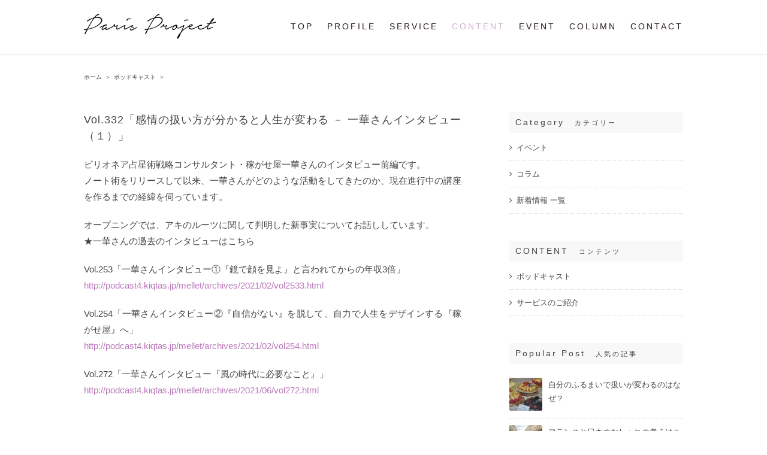

--- FILE ---
content_type: text/html; charset=UTF-8
request_url: https://projectsparis.com/video/vids21248/
body_size: 38693
content:
<!DOCTYPE html>
<html class="" lang="ja"
 xmlns:fb="http://ogp.me/ns/fb#"
	itemscope 
	itemtype="http://schema.org/Article" 
	prefix="og: http://ogp.me/ns#" >
<head>
	<meta http-equiv="X-UA-Compatible" content="IE=edge" />

	<meta http-equiv="Content-Type" content="text/html; charset=utf-8"/>

	
	<meta name="viewport" content="width=device-width, initial-scale=1" />
	<title>Vol.332「感情の扱い方が分かると人生が変わる － 一華さんインタビュー（１）」 &#8211; Paris Project｜パリプロジェクト by メレ 安芸</title>
<meta name='robots' content='max-image-preview:large' />
<link rel='dns-prefetch' href='//www.google.com' />
<link rel="alternate" type="application/rss+xml" title="Paris Project｜パリプロジェクト by メレ 安芸 &raquo; フィード" href="https://projectsparis.com/feed/" />
<link rel="alternate" type="application/rss+xml" title="Paris Project｜パリプロジェクト by メレ 安芸 &raquo; コメントフィード" href="https://projectsparis.com/comments/feed/" />
			<!-- For iPad Retina display -->
			<link rel="apple-touch-icon-precomposed" sizes="144x144" href="">
		<link rel="alternate" type="application/rss+xml" title="Paris Project｜パリプロジェクト by メレ 安芸 &raquo; Vol.332「感情の扱い方が分かると人生が変わる － 一華さんインタビュー（１）」 のコメントのフィード" href="https://projectsparis.com/video/vids21248/feed/" />
<script type="text/javascript">
/* <![CDATA[ */
window._wpemojiSettings = {"baseUrl":"https:\/\/s.w.org\/images\/core\/emoji\/14.0.0\/72x72\/","ext":".png","svgUrl":"https:\/\/s.w.org\/images\/core\/emoji\/14.0.0\/svg\/","svgExt":".svg","source":{"concatemoji":"https:\/\/projectsparis.com\/wp-includes\/js\/wp-emoji-release.min.js?ver=6.4.7"}};
/*! This file is auto-generated */
!function(i,n){var o,s,e;function c(e){try{var t={supportTests:e,timestamp:(new Date).valueOf()};sessionStorage.setItem(o,JSON.stringify(t))}catch(e){}}function p(e,t,n){e.clearRect(0,0,e.canvas.width,e.canvas.height),e.fillText(t,0,0);var t=new Uint32Array(e.getImageData(0,0,e.canvas.width,e.canvas.height).data),r=(e.clearRect(0,0,e.canvas.width,e.canvas.height),e.fillText(n,0,0),new Uint32Array(e.getImageData(0,0,e.canvas.width,e.canvas.height).data));return t.every(function(e,t){return e===r[t]})}function u(e,t,n){switch(t){case"flag":return n(e,"\ud83c\udff3\ufe0f\u200d\u26a7\ufe0f","\ud83c\udff3\ufe0f\u200b\u26a7\ufe0f")?!1:!n(e,"\ud83c\uddfa\ud83c\uddf3","\ud83c\uddfa\u200b\ud83c\uddf3")&&!n(e,"\ud83c\udff4\udb40\udc67\udb40\udc62\udb40\udc65\udb40\udc6e\udb40\udc67\udb40\udc7f","\ud83c\udff4\u200b\udb40\udc67\u200b\udb40\udc62\u200b\udb40\udc65\u200b\udb40\udc6e\u200b\udb40\udc67\u200b\udb40\udc7f");case"emoji":return!n(e,"\ud83e\udef1\ud83c\udffb\u200d\ud83e\udef2\ud83c\udfff","\ud83e\udef1\ud83c\udffb\u200b\ud83e\udef2\ud83c\udfff")}return!1}function f(e,t,n){var r="undefined"!=typeof WorkerGlobalScope&&self instanceof WorkerGlobalScope?new OffscreenCanvas(300,150):i.createElement("canvas"),a=r.getContext("2d",{willReadFrequently:!0}),o=(a.textBaseline="top",a.font="600 32px Arial",{});return e.forEach(function(e){o[e]=t(a,e,n)}),o}function t(e){var t=i.createElement("script");t.src=e,t.defer=!0,i.head.appendChild(t)}"undefined"!=typeof Promise&&(o="wpEmojiSettingsSupports",s=["flag","emoji"],n.supports={everything:!0,everythingExceptFlag:!0},e=new Promise(function(e){i.addEventListener("DOMContentLoaded",e,{once:!0})}),new Promise(function(t){var n=function(){try{var e=JSON.parse(sessionStorage.getItem(o));if("object"==typeof e&&"number"==typeof e.timestamp&&(new Date).valueOf()<e.timestamp+604800&&"object"==typeof e.supportTests)return e.supportTests}catch(e){}return null}();if(!n){if("undefined"!=typeof Worker&&"undefined"!=typeof OffscreenCanvas&&"undefined"!=typeof URL&&URL.createObjectURL&&"undefined"!=typeof Blob)try{var e="postMessage("+f.toString()+"("+[JSON.stringify(s),u.toString(),p.toString()].join(",")+"));",r=new Blob([e],{type:"text/javascript"}),a=new Worker(URL.createObjectURL(r),{name:"wpTestEmojiSupports"});return void(a.onmessage=function(e){c(n=e.data),a.terminate(),t(n)})}catch(e){}c(n=f(s,u,p))}t(n)}).then(function(e){for(var t in e)n.supports[t]=e[t],n.supports.everything=n.supports.everything&&n.supports[t],"flag"!==t&&(n.supports.everythingExceptFlag=n.supports.everythingExceptFlag&&n.supports[t]);n.supports.everythingExceptFlag=n.supports.everythingExceptFlag&&!n.supports.flag,n.DOMReady=!1,n.readyCallback=function(){n.DOMReady=!0}}).then(function(){return e}).then(function(){var e;n.supports.everything||(n.readyCallback(),(e=n.source||{}).concatemoji?t(e.concatemoji):e.wpemoji&&e.twemoji&&(t(e.twemoji),t(e.wpemoji)))}))}((window,document),window._wpemojiSettings);
/* ]]> */
</script>
<style id='wp-emoji-styles-inline-css' type='text/css'>

	img.wp-smiley, img.emoji {
		display: inline !important;
		border: none !important;
		box-shadow: none !important;
		height: 1em !important;
		width: 1em !important;
		margin: 0 0.07em !important;
		vertical-align: -0.1em !important;
		background: none !important;
		padding: 0 !important;
	}
</style>
<link rel='stylesheet' id='wp-block-library-css' href='https://projectsparis.com/wp-includes/css/dist/block-library/style.min.css?ver=6.4.7' type='text/css' media='all' />
<style id='classic-theme-styles-inline-css' type='text/css'>
/*! This file is auto-generated */
.wp-block-button__link{color:#fff;background-color:#32373c;border-radius:9999px;box-shadow:none;text-decoration:none;padding:calc(.667em + 2px) calc(1.333em + 2px);font-size:1.125em}.wp-block-file__button{background:#32373c;color:#fff;text-decoration:none}
</style>
<style id='global-styles-inline-css' type='text/css'>
body{--wp--preset--color--black: #000000;--wp--preset--color--cyan-bluish-gray: #abb8c3;--wp--preset--color--white: #ffffff;--wp--preset--color--pale-pink: #f78da7;--wp--preset--color--vivid-red: #cf2e2e;--wp--preset--color--luminous-vivid-orange: #ff6900;--wp--preset--color--luminous-vivid-amber: #fcb900;--wp--preset--color--light-green-cyan: #7bdcb5;--wp--preset--color--vivid-green-cyan: #00d084;--wp--preset--color--pale-cyan-blue: #8ed1fc;--wp--preset--color--vivid-cyan-blue: #0693e3;--wp--preset--color--vivid-purple: #9b51e0;--wp--preset--gradient--vivid-cyan-blue-to-vivid-purple: linear-gradient(135deg,rgba(6,147,227,1) 0%,rgb(155,81,224) 100%);--wp--preset--gradient--light-green-cyan-to-vivid-green-cyan: linear-gradient(135deg,rgb(122,220,180) 0%,rgb(0,208,130) 100%);--wp--preset--gradient--luminous-vivid-amber-to-luminous-vivid-orange: linear-gradient(135deg,rgba(252,185,0,1) 0%,rgba(255,105,0,1) 100%);--wp--preset--gradient--luminous-vivid-orange-to-vivid-red: linear-gradient(135deg,rgba(255,105,0,1) 0%,rgb(207,46,46) 100%);--wp--preset--gradient--very-light-gray-to-cyan-bluish-gray: linear-gradient(135deg,rgb(238,238,238) 0%,rgb(169,184,195) 100%);--wp--preset--gradient--cool-to-warm-spectrum: linear-gradient(135deg,rgb(74,234,220) 0%,rgb(151,120,209) 20%,rgb(207,42,186) 40%,rgb(238,44,130) 60%,rgb(251,105,98) 80%,rgb(254,248,76) 100%);--wp--preset--gradient--blush-light-purple: linear-gradient(135deg,rgb(255,206,236) 0%,rgb(152,150,240) 100%);--wp--preset--gradient--blush-bordeaux: linear-gradient(135deg,rgb(254,205,165) 0%,rgb(254,45,45) 50%,rgb(107,0,62) 100%);--wp--preset--gradient--luminous-dusk: linear-gradient(135deg,rgb(255,203,112) 0%,rgb(199,81,192) 50%,rgb(65,88,208) 100%);--wp--preset--gradient--pale-ocean: linear-gradient(135deg,rgb(255,245,203) 0%,rgb(182,227,212) 50%,rgb(51,167,181) 100%);--wp--preset--gradient--electric-grass: linear-gradient(135deg,rgb(202,248,128) 0%,rgb(113,206,126) 100%);--wp--preset--gradient--midnight: linear-gradient(135deg,rgb(2,3,129) 0%,rgb(40,116,252) 100%);--wp--preset--font-size--small: 13px;--wp--preset--font-size--medium: 20px;--wp--preset--font-size--large: 36px;--wp--preset--font-size--x-large: 42px;--wp--preset--spacing--20: 0.44rem;--wp--preset--spacing--30: 0.67rem;--wp--preset--spacing--40: 1rem;--wp--preset--spacing--50: 1.5rem;--wp--preset--spacing--60: 2.25rem;--wp--preset--spacing--70: 3.38rem;--wp--preset--spacing--80: 5.06rem;--wp--preset--shadow--natural: 6px 6px 9px rgba(0, 0, 0, 0.2);--wp--preset--shadow--deep: 12px 12px 50px rgba(0, 0, 0, 0.4);--wp--preset--shadow--sharp: 6px 6px 0px rgba(0, 0, 0, 0.2);--wp--preset--shadow--outlined: 6px 6px 0px -3px rgba(255, 255, 255, 1), 6px 6px rgba(0, 0, 0, 1);--wp--preset--shadow--crisp: 6px 6px 0px rgba(0, 0, 0, 1);}:where(.is-layout-flex){gap: 0.5em;}:where(.is-layout-grid){gap: 0.5em;}body .is-layout-flow > .alignleft{float: left;margin-inline-start: 0;margin-inline-end: 2em;}body .is-layout-flow > .alignright{float: right;margin-inline-start: 2em;margin-inline-end: 0;}body .is-layout-flow > .aligncenter{margin-left: auto !important;margin-right: auto !important;}body .is-layout-constrained > .alignleft{float: left;margin-inline-start: 0;margin-inline-end: 2em;}body .is-layout-constrained > .alignright{float: right;margin-inline-start: 2em;margin-inline-end: 0;}body .is-layout-constrained > .aligncenter{margin-left: auto !important;margin-right: auto !important;}body .is-layout-constrained > :where(:not(.alignleft):not(.alignright):not(.alignfull)){max-width: var(--wp--style--global--content-size);margin-left: auto !important;margin-right: auto !important;}body .is-layout-constrained > .alignwide{max-width: var(--wp--style--global--wide-size);}body .is-layout-flex{display: flex;}body .is-layout-flex{flex-wrap: wrap;align-items: center;}body .is-layout-flex > *{margin: 0;}body .is-layout-grid{display: grid;}body .is-layout-grid > *{margin: 0;}:where(.wp-block-columns.is-layout-flex){gap: 2em;}:where(.wp-block-columns.is-layout-grid){gap: 2em;}:where(.wp-block-post-template.is-layout-flex){gap: 1.25em;}:where(.wp-block-post-template.is-layout-grid){gap: 1.25em;}.has-black-color{color: var(--wp--preset--color--black) !important;}.has-cyan-bluish-gray-color{color: var(--wp--preset--color--cyan-bluish-gray) !important;}.has-white-color{color: var(--wp--preset--color--white) !important;}.has-pale-pink-color{color: var(--wp--preset--color--pale-pink) !important;}.has-vivid-red-color{color: var(--wp--preset--color--vivid-red) !important;}.has-luminous-vivid-orange-color{color: var(--wp--preset--color--luminous-vivid-orange) !important;}.has-luminous-vivid-amber-color{color: var(--wp--preset--color--luminous-vivid-amber) !important;}.has-light-green-cyan-color{color: var(--wp--preset--color--light-green-cyan) !important;}.has-vivid-green-cyan-color{color: var(--wp--preset--color--vivid-green-cyan) !important;}.has-pale-cyan-blue-color{color: var(--wp--preset--color--pale-cyan-blue) !important;}.has-vivid-cyan-blue-color{color: var(--wp--preset--color--vivid-cyan-blue) !important;}.has-vivid-purple-color{color: var(--wp--preset--color--vivid-purple) !important;}.has-black-background-color{background-color: var(--wp--preset--color--black) !important;}.has-cyan-bluish-gray-background-color{background-color: var(--wp--preset--color--cyan-bluish-gray) !important;}.has-white-background-color{background-color: var(--wp--preset--color--white) !important;}.has-pale-pink-background-color{background-color: var(--wp--preset--color--pale-pink) !important;}.has-vivid-red-background-color{background-color: var(--wp--preset--color--vivid-red) !important;}.has-luminous-vivid-orange-background-color{background-color: var(--wp--preset--color--luminous-vivid-orange) !important;}.has-luminous-vivid-amber-background-color{background-color: var(--wp--preset--color--luminous-vivid-amber) !important;}.has-light-green-cyan-background-color{background-color: var(--wp--preset--color--light-green-cyan) !important;}.has-vivid-green-cyan-background-color{background-color: var(--wp--preset--color--vivid-green-cyan) !important;}.has-pale-cyan-blue-background-color{background-color: var(--wp--preset--color--pale-cyan-blue) !important;}.has-vivid-cyan-blue-background-color{background-color: var(--wp--preset--color--vivid-cyan-blue) !important;}.has-vivid-purple-background-color{background-color: var(--wp--preset--color--vivid-purple) !important;}.has-black-border-color{border-color: var(--wp--preset--color--black) !important;}.has-cyan-bluish-gray-border-color{border-color: var(--wp--preset--color--cyan-bluish-gray) !important;}.has-white-border-color{border-color: var(--wp--preset--color--white) !important;}.has-pale-pink-border-color{border-color: var(--wp--preset--color--pale-pink) !important;}.has-vivid-red-border-color{border-color: var(--wp--preset--color--vivid-red) !important;}.has-luminous-vivid-orange-border-color{border-color: var(--wp--preset--color--luminous-vivid-orange) !important;}.has-luminous-vivid-amber-border-color{border-color: var(--wp--preset--color--luminous-vivid-amber) !important;}.has-light-green-cyan-border-color{border-color: var(--wp--preset--color--light-green-cyan) !important;}.has-vivid-green-cyan-border-color{border-color: var(--wp--preset--color--vivid-green-cyan) !important;}.has-pale-cyan-blue-border-color{border-color: var(--wp--preset--color--pale-cyan-blue) !important;}.has-vivid-cyan-blue-border-color{border-color: var(--wp--preset--color--vivid-cyan-blue) !important;}.has-vivid-purple-border-color{border-color: var(--wp--preset--color--vivid-purple) !important;}.has-vivid-cyan-blue-to-vivid-purple-gradient-background{background: var(--wp--preset--gradient--vivid-cyan-blue-to-vivid-purple) !important;}.has-light-green-cyan-to-vivid-green-cyan-gradient-background{background: var(--wp--preset--gradient--light-green-cyan-to-vivid-green-cyan) !important;}.has-luminous-vivid-amber-to-luminous-vivid-orange-gradient-background{background: var(--wp--preset--gradient--luminous-vivid-amber-to-luminous-vivid-orange) !important;}.has-luminous-vivid-orange-to-vivid-red-gradient-background{background: var(--wp--preset--gradient--luminous-vivid-orange-to-vivid-red) !important;}.has-very-light-gray-to-cyan-bluish-gray-gradient-background{background: var(--wp--preset--gradient--very-light-gray-to-cyan-bluish-gray) !important;}.has-cool-to-warm-spectrum-gradient-background{background: var(--wp--preset--gradient--cool-to-warm-spectrum) !important;}.has-blush-light-purple-gradient-background{background: var(--wp--preset--gradient--blush-light-purple) !important;}.has-blush-bordeaux-gradient-background{background: var(--wp--preset--gradient--blush-bordeaux) !important;}.has-luminous-dusk-gradient-background{background: var(--wp--preset--gradient--luminous-dusk) !important;}.has-pale-ocean-gradient-background{background: var(--wp--preset--gradient--pale-ocean) !important;}.has-electric-grass-gradient-background{background: var(--wp--preset--gradient--electric-grass) !important;}.has-midnight-gradient-background{background: var(--wp--preset--gradient--midnight) !important;}.has-small-font-size{font-size: var(--wp--preset--font-size--small) !important;}.has-medium-font-size{font-size: var(--wp--preset--font-size--medium) !important;}.has-large-font-size{font-size: var(--wp--preset--font-size--large) !important;}.has-x-large-font-size{font-size: var(--wp--preset--font-size--x-large) !important;}
.wp-block-navigation a:where(:not(.wp-element-button)){color: inherit;}
:where(.wp-block-post-template.is-layout-flex){gap: 1.25em;}:where(.wp-block-post-template.is-layout-grid){gap: 1.25em;}
:where(.wp-block-columns.is-layout-flex){gap: 2em;}:where(.wp-block-columns.is-layout-grid){gap: 2em;}
.wp-block-pullquote{font-size: 1.5em;line-height: 1.6;}
</style>
<link rel='stylesheet' id='contact-form-7-css' href='https://projectsparis.com/wp-content/plugins/contact-form-7/includes/css/styles.css?ver=5.6.4' type='text/css' media='all' />
<link rel='stylesheet' id='megaposts-main-style-css' href='https://projectsparis.com/wp-content/plugins/megaposts/assets/css/style.css?ver=6.4.7' type='text/css' media='all' />
<link rel='stylesheet' id='megaposts-posts-css' href='https://projectsparis.com/wp-content/plugins/megaposts/assets/css/posts.css?ver=6.4.7' type='text/css' media='all' />
<link rel='stylesheet' id='fonts-css' href='https://projectsparis.com/wp-content/plugins/megaposts/assets/css/fonts.css?ver=6.4.7' type='text/css' media='all' />
<link rel='stylesheet' id='owl-carousel-css-css' href='https://projectsparis.com/wp-content/plugins/megaposts/assets/css/owl.carousel.css?ver=6.4.7' type='text/css' media='all' />
<link rel='stylesheet' id='owl-theme-css-css' href='https://projectsparis.com/wp-content/plugins/megaposts/assets/css/owl.theme.css?ver=6.4.7' type='text/css' media='all' />
<link rel='stylesheet' id='admp-widget-css' href='https://projectsparis.com/wp-content/plugins/megaposts/assets/css/widget.css?ver=6.4.7' type='text/css' media='all' />
<link rel='stylesheet' id='rs-plugin-settings-css' href='https://projectsparis.com/wp-content/plugins/revslider/public/assets/css/settings.css?ver=5.3.1.5' type='text/css' media='all' />
<style id='rs-plugin-settings-inline-css' type='text/css'>
.tp-caption a{color:#ff7302;text-shadow:none;-webkit-transition:all 0.2s ease-out;-moz-transition:all 0.2s ease-out;-o-transition:all 0.2s ease-out;-ms-transition:all 0.2s ease-out}.tp-caption a:hover{color:#ffa902}.tp-caption a{color:#ff7302;text-shadow:none;-webkit-transition:all 0.2s ease-out;-moz-transition:all 0.2s ease-out;-o-transition:all 0.2s ease-out;-ms-transition:all 0.2s ease-out}.tp-caption a:hover{color:#ffa902}.tp-caption a{color:#ff7302;text-shadow:none;-webkit-transition:all 0.2s ease-out;-moz-transition:all 0.2s ease-out;-o-transition:all 0.2s ease-out;-ms-transition:all 0.2s ease-out}.tp-caption a:hover{color:#ffa902}.tp-caption a{color:#ff7302;text-shadow:none;-webkit-transition:all 0.2s ease-out;-moz-transition:all 0.2s ease-out;-o-transition:all 0.2s ease-out;-ms-transition:all 0.2s ease-out}.tp-caption a:hover{color:#ffa902}.tp-caption a{color:#ff7302;text-shadow:none;-webkit-transition:all 0.2s ease-out;-moz-transition:all 0.2s ease-out;-o-transition:all 0.2s ease-out;-ms-transition:all 0.2s ease-out}.tp-caption a:hover{color:#ffa902}.tp-caption a{color:#ff7302;text-shadow:none;-webkit-transition:all 0.2s ease-out;-moz-transition:all 0.2s ease-out;-o-transition:all 0.2s ease-out;-ms-transition:all 0.2s ease-out}.tp-caption a:hover{color:#ffa902}.tp-caption a{color:#ff7302;text-shadow:none;-webkit-transition:all 0.2s ease-out;-moz-transition:all 0.2s ease-out;-o-transition:all 0.2s ease-out;-ms-transition:all 0.2s ease-out}.tp-caption a:hover{color:#ffa902}.tp-caption a{color:#ff7302;text-shadow:none;-webkit-transition:all 0.2s ease-out;-moz-transition:all 0.2s ease-out;-o-transition:all 0.2s ease-out;-ms-transition:all 0.2s ease-out}.tp-caption a:hover{color:#ffa902}.tp-caption a{color:#ff7302;text-shadow:none;-webkit-transition:all 0.2s ease-out;-moz-transition:all 0.2s ease-out;-o-transition:all 0.2s ease-out;-ms-transition:all 0.2s ease-out}.tp-caption a:hover{color:#ffa902}
</style>
<link rel='stylesheet' id='avada-parent-stylesheet-css' href='https://projectsparis.com/wp-content/themes/Avada/style.css?ver=6.4.7' type='text/css' media='all' />
<link rel='stylesheet' id='avada-stylesheet-css' href='https://projectsparis.com/wp-content/themes/Avada/assets/css/style.min.css?ver=5.0.6' type='text/css' media='all' />
<!--[if lte IE 9]>
<link rel='stylesheet' id='avada-shortcodes-css' href='https://projectsparis.com/wp-content/themes/Avada/shortcodes.css?ver=5.0.6' type='text/css' media='all' />
<![endif]-->
<link rel='stylesheet' id='fontawesome-css' href='https://projectsparis.com/wp-content/themes/Avada/assets/fonts/fontawesome/font-awesome.css?ver=5.0.6' type='text/css' media='all' />
<!--[if lte IE 9]>
<link rel='stylesheet' id='avada-IE-fontawesome-css' href='https://projectsparis.com/wp-content/themes/Avada/assets/fonts/fontawesome/font-awesome.css?ver=5.0.6' type='text/css' media='all' />
<![endif]-->
<!--[if lte IE 8]>
<link rel='stylesheet' id='avada-IE8-css' href='https://projectsparis.com/wp-content/themes/Avada/assets/css/ie8.css?ver=5.0.6' type='text/css' media='all' />
<![endif]-->
<!--[if IE]>
<link rel='stylesheet' id='avada-IE-css' href='https://projectsparis.com/wp-content/themes/Avada/assets/css/ie.css?ver=5.0.6' type='text/css' media='all' />
<![endif]-->
<link rel='stylesheet' id='avada-animations-css' href='https://projectsparis.com/wp-content/themes/Avada/animations.css?ver=5.0.6' type='text/css' media='all' />
<link rel='stylesheet' id='fusion-builder-shortcodes-css' href='https://projectsparis.com/wp-content/plugins/fusion-builder/css/fusion-shortcodes.min.css?ver=1.0.6' type='text/css' media='all' />
<script type="text/javascript" src="https://projectsparis.com/wp-includes/js/jquery/jquery.min.js?ver=3.7.1" id="jquery-core-js"></script>
<script type="text/javascript" src="https://projectsparis.com/wp-includes/js/jquery/jquery-migrate.min.js?ver=3.4.1" id="jquery-migrate-js"></script>
<script type="text/javascript" src="https://projectsparis.com/wp-content/plugins/revslider/public/assets/js/jquery.themepunch.tools.min.js?ver=5.3.1.5" id="tp-tools-js"></script>
<script type="text/javascript" src="https://projectsparis.com/wp-content/plugins/revslider/public/assets/js/jquery.themepunch.revolution.min.js?ver=5.3.1.5" id="revmin-js"></script>
<script type="text/javascript" src="https://projectsparis.com/wp-content/themes/Avada-Child-Theme/js/jquery.matchHeight.js?ver=6.4.7" id="heightLine-js"></script>
<!--[if lt IE 9]>
<script type="text/javascript" src="https://projectsparis.com/wp-content/themes/Avada/assets/js/html5shiv.js?ver=5.0.6" id="html5shiv-js"></script>
<![endif]-->
<!--[if lt IE 9]>
<script type="text/javascript" src="https://projectsparis.com/wp-content/themes/Avada/assets/js/excanvas.js?ver=5.0.6" id="excanvas-js"></script>
<![endif]-->
<link rel="https://api.w.org/" href="https://projectsparis.com/wp-json/" /><link rel="EditURI" type="application/rsd+xml" title="RSD" href="https://projectsparis.com/xmlrpc.php?rsd" />
<meta name="generator" content="WordPress 6.4.7" />
<link rel='shortlink' href='https://projectsparis.com/?p=21248' />
<link rel="alternate" type="application/json+oembed" href="https://projectsparis.com/wp-json/oembed/1.0/embed?url=https%3A%2F%2Fprojectsparis.com%2Fvideo%2Fvids21248%2F" />
<link rel="alternate" type="text/xml+oembed" href="https://projectsparis.com/wp-json/oembed/1.0/embed?url=https%3A%2F%2Fprojectsparis.com%2Fvideo%2Fvids21248%2F&#038;format=xml" />
<meta property="fb:app_id" content="897495613709453"/><style type="text/css"></style><!-- BEGIN: WP Social Bookmarking Light -->
<script>(function(d, s, id) {
  var js, fjs = d.getElementsByTagName(s)[0];
  if (d.getElementById(id)) return;
  js = d.createElement(s); js.id = id;
  js.src = "//connect.facebook.net/en_US/sdk.js#xfbml=1&version=v2.7";
  fjs.parentNode.insertBefore(js, fjs);
}(document, 'script', 'facebook-jssdk'));</script>
<style type="text/css">
.wp_social_bookmarking_light{
    border: 0 !important;
    padding: 10px 0 20px 0 !important;
    margin: 0 !important;
}
.wp_social_bookmarking_light div{
    float: left !important;
    border: 0 !important;
    padding: 0 !important;
    margin: 0 5px 0px 0 !important;
    min-height: 30px !important;
    line-height: 18px !important;
    text-indent: 0 !important;
}
.wp_social_bookmarking_light img{
    border: 0 !important;
    padding: 0;
    margin: 0;
    vertical-align: top !important;
}
.wp_social_bookmarking_light_clear{
    clear: both !important;
}
#fb-root{
    display: none;
}
.wsbl_twitter{
    width: 100px;
}
.wsbl_facebook_like iframe{
    max-width: none !important;
}
.wsbl_pinterest a{
    border: 0px !important;
}</style>
<!-- END: WP Social Bookmarking Light -->
<meta name="generator" content="Powered by Slider Revolution 5.3.1.5 - responsive, Mobile-Friendly Slider Plugin for WordPress with comfortable drag and drop interface." />
<style id='avada-stylesheet-inline-css' type='text/css'>@font-face{font-family:游明朝',YuMincho,'ヒラギノ明朝-Pr6-W6','Hiragino-Mincho-Pro','HGS明朝E','メイリオ','ＭＳ-Ｐ明朝','MS-PMincho',Meiryo,'serif;src:;font-weight: normal;font-style: normal;}@font-face{font-family:ヒラギノ角ゴシック-Pro','Hiragino-Kaku-Gothic-Pro','メイリオ',Meiryo,Osaka,'ＭＳＰゴシック','MS-PGothic','sans-serif;src:;font-weight: normal;font-style: normal;}.Avada_506{color:green;}body,html,html body.custom-background{background-color:#ffffff;}#main,#slidingbar,.fusion-footer-copyright-area,.fusion-footer-widget-area,.fusion-page-title-bar,.fusion-secondary-header,.header-v4 #small-nav,.header-v5 #small-nav,.sticky-header .sticky-shadow,.tfs-slider .slide-content-container{padding-left:30px;padding-right:30px;}.width-100 .fusion-fullwidth{margin-left:-;margin-right:-;}.fusion-mobile-menu-design-modern .fusion-mobile-nav-holder li a{padding-left:30px;padding-right:30px;}.fusion-mobile-menu-design-modern .fusion-mobile-nav-holder .fusion-mobile-nav-item .fusion-open-submenu{padding-right:35px;}.fusion-mobile-menu-design-modern .fusion-mobile-nav-holder .fusion-mobile-nav-item a{padding-left:30px;padding-right:30px;}.fusion-mobile-menu-design-modern .fusion-mobile-nav-holder .fusion-mobile-nav-item li a{padding-left:39px;}.fusion-mobile-menu-design-modern .fusion-mobile-nav-holder .fusion-mobile-nav-item li li a{padding-left:48px;}.fusion-mobile-menu-design-modern .fusion-mobile-nav-holder .fusion-mobile-nav-item li li li a{padding-left:57px;}.fusion-mobile-menu-design-modern .fusion-mobile-nav-holder .fusion-mobile-nav-item li li li li a{padding-left:66px;}.event-is-recurring:hover,.tooltip-shortcode,a:hover{color:#aaaaaa;}#main .about-author .title a:hover,#main .post h2 a:hover,#slidingbar-area .fusion-accordian .panel-title a:hover,#slidingbar-area .widget li.recentcomments:hover:before,#slidingbar-area ul li a:hover,#wrapper .fusion-widget-area .current-menu-item > a,#wrapper .fusion-widget-area .current-menu-item > a:before,#wrapper .fusion-widget-area .current_page_item > a,#wrapper .fusion-widget-area .current_page_item > a:before,#wrapper .jtwt .jtwt_tweet a:hover,.content-box-percentage,.fusion-accordian .panel-title a:hover,.fusion-content-widget-area .widget .recentcomments:hover:before,.fusion-content-widget-area .widget li a:hover,.fusion-content-widget-area .widget li a:hover:before,.fusion-content-widget-area .widget_archive li a:hover:before,.fusion-content-widget-area .widget_categories li a:hover,.fusion-content-widget-area .widget_categories li a:hover:before,.fusion-content-widget-area .widget_links li a:hover:before,.fusion-content-widget-area .widget_nav_menu li a:hover:before,.fusion-content-widget-area .widget_pages li a:hover:before,.fusion-content-widget-area .widget_recent_entries li a:hover:before,.fusion-copyright-notice a:hover,.fusion-date-and-formats .fusion-format-box i,.fusion-filters .fusion-filter.fusion-active a,.fusion-footer-widget-area a:hover,.fusion-login-box a:hover,.fusion-popover,.fusion-read-more:hover:after,.more a:hover:after,.pagination-next:hover:after,.pagination-prev:hover:before,.price > .amount,.price ins .amount,.project-content .project-info .project-info-box a:hover,.side-nav .arrow:hover:after,.side-nav li.current_page_ancestor > a,.side-nav ul > li.current_page_item > a,.single-navigation a[rel=next]:hover:after,.single-navigation a[rel=prev]:hover:before,.slidingbar-area .widget li a:hover:before,.slidingbar-area a:hover,.star-rating span:before,.star-rating:before,.tooltip-shortcode,h5.toggle:hover a,span.dropcap{color:#aaaaaa;}.fusion-accordian .panel-title a:hover .fa-fusion-box{background-color:#aaaaaa !important;border-color:#aaaaaa !important;}.fusion-content-widget-area .fusion-image-wrapper .fusion-rollover .fusion-rollover-content a:hover{color:#333333;}.star-rating span:before,.star-rating:before{color:#aaaaaa;}#slidingbar-area .tagcloud a:hover,.fusion-body .fusion-footer-widget-area .tagcloud a:hover,.tagcloud a:hover{color:#FFFFFF;text-shadow:none;-webkit-text-shadow:none;-moz-text-shadow:none;}#nav ul li > a:hover,#sticky-nav ul li > a:hover,#wrapper .fusion-tabs-widget .tab-holder .tabs li.active a,#wrapper .fusion-tabs.classic .nav-tabs > li.active .tab-link,#wrapper .fusion-tabs.classic .nav-tabs > li.active .tab-link:focus,#wrapper .fusion-tabs.classic .nav-tabs > li.active .tab-link:hover,#wrapper .fusion-tabs.vertical-tabs.classic .nav-tabs > li.active .tab-link,#wrapper .post-content blockquote,.fusion-filters .fusion-filter.fusion-active a,.fusion-hide-pagination-text .pagination-next:hover,.fusion-hide-pagination-text .pagination-prev:hover,.pagination .current,.pagination a.inactive:hover,.progress-bar-content,.reading-box,.tagcloud a:hover{border-color:#aaaaaa;}#wrapper .side-nav li.current_page_item a{border-right-color:#aaaaaa;border-left-color:#aaaaaa;}#toTop:hover,#wrapper .search-table .search-button input[type="submit"]:hover,.circle-yes ul li:before,.fusion-accordian .panel-title .active .fa-fusion-box,.fusion-date-and-formats .fusion-date-box,.pagination .current,.progress-bar-content,.table-2 table thead,.tagcloud a:hover,ul.arrow li:before,ul.circle-yes li:before{background-color:#aaaaaa;}#fusion-gmap-container,#main,#sliders-container,#wrapper,.fusion-separator .icon-wrapper,body,html{background-color:#ffffff;}.fusion-footer-widget-area{background-color:#f6f6f6;border-color:#f7dff7;border-top-width:5px;padding-top:40px;padding-bottom:20px;}#wrapper .fusion-footer-widget-area .fusion-tabs-widget .tab-holder .tabs li{border-color:#f6f6f6;}.fusion-footer-copyright-area{background-color:#f6f6f6;border-color:#f6f6f6;border-top-width:1px;padding-top:10px;padding-bottom:10px;}.fusion-copyright-notice{color:#222222;font-size:12px;}.fusion-copyright-notice a{color:#222222;}.fusion-footer-copyright-area a:hover{color:#ffffff;}.sep-boxed-pricing .panel-heading{background-color:#a0ce4e;border-color:#a0ce4e;}.full-boxed-pricing.fusion-pricing-table .standout .panel-heading h3,.fusion-pricing-table .panel-body .price .decimal-part,.fusion-pricing-table .panel-body .price .integer-part{color:#a0ce4e;}.fusion-image-wrapper .fusion-rollover{background-image:linear-gradient(top, rgba(160,206,78,0.85) 0%, #a0ce4e 100%);background-image:-webkit-gradient(linear, left top, left bottom, color-stop(0, rgba(160,206,78,0.85)), color-stop(1, #a0ce4e));background-image:filter: progid:DXImageTransform.Microsoft.gradient(startColorstr=#a0ce4e, endColorstr=#a0ce4e), progid: DXImageTransform.Microsoft.Alpha(Opacity=0);background-image:-webkit-linear-gradient(top, rgba(160,206,78,0.85) 0%, #a0ce4e 100%);background-image:-moz-linear-gradient(top, rgba(160,206,78,0.85) 0%, #a0ce4e 100%);background-image:-ms-linear-gradient(top, rgba(160,206,78,0.85) 0%, #a0ce4e 100%);background-image:-o-linear-gradient(top, rgba(160,206,78,0.85) 0%, #a0ce4e 100%);}.no-cssgradients .fusion-image-wrapper .fusion-rollover{background:#a0ce4e;}.fusion-image-wrapper:hover .fusion-rollover{filter:progid:DXImageTransform.Microsoft.gradient(startColorstr=#a0ce4e, endColorstr=#a0ce4e), progid: DXImageTransform.Microsoft.Alpha(Opacity=100);}#main .comment-submit,#reviews input#submit,.button-default,.button.default,.comment-form input[type="submit"],.fusion-button-default,.fusion-portfolio-one .fusion-button,.post-password-form input[type="submit"],.ticket-selector-submit-btn[type=submit],.wpcf7-form input[type="submit"],.wpcf7-submit{background:rgba(201,152,83,0);color:#444444;filter:progid:DXImageTransform.Microsoft.gradient(startColorstr=#c99853, endColorstr=#c99853);transition:all .2s;-webkit-transition:all .2s;-moz-transition:all .2s;-ms-transition:all .2s;-o-transition:all .2s;}.link-type-button-bar .fusion-read-more,.no-cssgradients #main .comment-submit,.no-cssgradients #reviews input#submit,.no-cssgradients .button-default,.no-cssgradients .button.default,.no-cssgradients .comment-form input[type="submit"],.no-cssgradients .fusion-button-default,.no-cssgradients .fusion-portfolio-one .fusion-button,.no-cssgradients .post-password-form input[type="submit"],.no-cssgradients .ticket-selector-submit-btn[type="submit"],.no-cssgradients .wpcf7-form input[type="submit"],.no-cssgradients .wpcf7-submit{background:rgba(201,152,83,0);}#main .comment-submit:hover,#reviews input#submit:hover,.button-default:hover,.button.default:hover,.comment-form input[type="submit"]:hover,.fusion-button-default:hover,.fusion-portfolio-one .fusion-button:hover,.post-password-form input[type="submit"]:hover,.ticket-selector-submit-btn[type="submit"]:hover,.wpcf7-form input[type="submit"]:hover,.wpcf7-submit:hover{background:rgba(48,48,48,0);color:#999999;background-image:-webkit-gradient( linear, left bottom, left top, from( rgba(204,204,204,0) ), to( rgba(48,48,48,0) ) );background-image:linear-gradient( to top, rgba(204,204,204,0), rgba(48,48,48,0) );background-image:-webkit-linear-gradient( to top, rgba(204,204,204,0), rgba(48,48,48,0) );background-image:-moz-linear-gradient( to top, rgba(204,204,204,0), rgba(48,48,48,0) );background-image:-ms-linear-gradient( to top, rgba(204,204,204,0), rgba(48,48,48,0) );background-image:-o-linear-gradient( to top, rgba(204,204,204,0), rgba(48,48,48,0) );filter:progid:DXImageTransform.Microsoft.gradient(startColorstr=#303030, endColorstr=#cccccc);}.no-cssgradients #main .comment-submit:hover,.no-cssgradients #reviews input#submit:hover,.no-cssgradients .button-default:hover,.no-cssgradients .comment-form input[type="submit"]:hover,.no-cssgradients .fusion-button-default:hover,.no-cssgradients .fusion-portfolio-one .fusion-button:hover,.no-cssgradients .ticket-selector-submit-btn[type="submit"]:hover,.no-cssgradients .wpcf7-form input[type="submit"]:hover,.no-cssgradients .wpcf7-submit:hover,.no-cssgradinets .button.default:hover,.no-cssgradinets .post-password-form input[type="submit"]:hover{background:rgba(48,48,48,0) !important;}.link-type-button-bar .fusion-read-more,.link-type-button-bar .fusion-read-more:after,.link-type-button-bar .fusion-read-more:before{color:#444444;}.link-type-button-bar .fusion-read-more:hover,.link-type-button-bar .fusion-read-more:hover:after,.link-type-button-bar .fusion-read-more:hover:before,.link-type-button-bar.link-area-box:hover .fusion-read-more,.link-type-button-bar.link-area-box:hover .fusion-read-more:after,.link-type-button-bar.link-area-box:hover .fusion-read-more:before{color:#444444 !important;}.fusion-image-wrapper .fusion-rollover .fusion-rollover-gallery,.fusion-image-wrapper .fusion-rollover .fusion-rollover-link{background-color:#333333;width:calc(15px * 2.41);height:calc(15px * 2.41);}.fusion-image-wrapper .fusion-rollover .fusion-rollover-content .fusion-product-buttons a:before,.fusion-image-wrapper .fusion-rollover .fusion-rollover-content .fusion-rollover-categories,.fusion-image-wrapper .fusion-rollover .fusion-rollover-content .fusion-rollover-categories a,.fusion-image-wrapper .fusion-rollover .fusion-rollover-content .fusion-rollover-title a,.fusion-image-wrapper .fusion-rollover .fusion-rollover-content .price *,.fusion-image-wrapper .fusion-rollover .fusion-rollover-content a,.fusion-rollover .fusion-rollover-content .fusion-rollover-title{color:#333333;}.fusion-page-title-bar{border-color:#d2d3d4;background-color:rgba(255,255,255,0);height:auto;background:none;border:none;}#slidingbar-area .widget-title,#slidingbar-area h3,.fusion-footer-widget-area .widget-title,.fusion-footer-widget-area h3{font-family:游明朝, YuMincho, ヒラギノ明朝-Pr6-W6, Hiragino-Mincho-Pro, HGS明朝E, メイリオ, ＭＳ-Ｐ明朝, MS-PMincho, Meiryo, serif;font-size:13px;font-weight:400;line-height:1.5;letter-spacing:0px;}.fusion-footer-copyright-area > .fusion-row,.fusion-footer-widget-area > .fusion-row{padding-left:5px;padding-right:5px;}.fontawesome-icon.circle-yes{background-color:#333333;}.content-box-shortcode-timeline,.fontawesome-icon.circle-yes{border-color:#333333;}.fontawesome-icon,.fontawesome-icon.circle-yes,.post-content .error-menu li:after,.post-content .error-menu li:before{color:#ffffff;}.fusion-title .title-sep,.fusion-title.sep-underline,.product .product-border{border-color:#e0dede;}.checkout .payment_methods .payment_box,.post-content blockquote,.review blockquote q{background-color:#f6f6f6;}.fusion-testimonials .author:after{border-top-color:#f6f6f6;}.post-content blockquote,.review blockquote q{color:#747474;}#nav ul li ul li a,#reviews #comments > h2,#sticky-nav ul li ul li a,#wrapper #nav ul li ul li > a,#wrapper #sticky-nav ul li ul li > a,.avada-container h3,.comment-form input[type="submit"],.ei-title h3,.fusion-blog-shortcode .fusion-timeline-date,.fusion-image-wrapper .fusion-rollover .fusion-rollover-content .fusion-rollover-categories,.fusion-image-wrapper .fusion-rollover .fusion-rollover-content .fusion-rollover-title,.fusion-image-wrapper .fusion-rollover .fusion-rollover-content .price,.fusion-image-wrapper .fusion-rollover .fusion-rollover-content a,.fusion-load-more-button,.fusion-main-menu .sub-menu,.fusion-main-menu .sub-menu li a,.fusion-megamenu-widgets-container,.fusion-megamenu-wrapper .fusion-megamenu-submenu > a:hover,.fusion-megamenu-wrapper li .fusion-megamenu-title-disabled,.fusion-page-title-bar h3,.gform_page_footer input[type=button],.meta .fusion-date,.more,.post-content blockquote,.review blockquote div strong,.review blockquote q,.ticket-selector-submit-btn[type=submit],.wpcf7-form input[type="submit"],body{font-family:ヒラギノ角ゴシック-Pro, Hiragino-Kaku-Gothic-Pro, メイリオ, Meiryo, Osaka, ＭＳＰゴシック, MS-PGothic, sans-serif;font-weight:400;letter-spacing:0px;}#nav ul li ul li a,#reviews #comments > h2,#side-header .fusion-contact-info,#side-header .header-social .top-menu,#sticky-nav ul li ul li a,#wrapper #nav ul li ul li > a,#wrapper #sticky-nav ul li ul li > a,.avada-container h3,.comment-form input[type="submit"],.ei-title h3,.fusion-accordian .panel-body,.fusion-image-wrapper .fusion-rollover .fusion-rollover-content .fusion-rollover-categories,.fusion-image-wrapper .fusion-rollover .fusion-rollover-content .fusion-rollover-title,.fusion-image-wrapper .fusion-rollover .fusion-rollover-content .price,.fusion-image-wrapper .fusion-rollover .fusion-rollover-content a,.fusion-main-menu .sub-menu,.fusion-main-menu .sub-menu li a,.fusion-megamenu-widgets-container,.fusion-megamenu-wrapper .fusion-megamenu-submenu > a:hover,.fusion-megamenu-wrapper li .fusion-megamenu-title-disabled,.fusion-page-title-bar h3,.gform_page_footer input[type=button],.meta .fusion-date,.more,.post-content blockquote,.review blockquote div strong,.review blockquote q,.ticket-selector-submit-btn[type=submit],body{line-height:1.8;}#slidingbar-area .slide-excerpt h2,#slidingbar-area ul,.counter-box-content,.fusion-alert,.fusion-blog-layout-timeline .fusion-timeline-date,.fusion-footer-widget-area .slide-excerpt h2,.fusion-footer-widget-area ul,.fusion-progressbar .progress-title,.fusion-tabs-widget .tab-holder .news-list li .post-holder .meta,.fusion-tabs-widget .tab-holder .news-list li .post-holder a,.gform_wrapper .gfield_description,.gform_wrapper label,.jtwt .jtwt_tweet,.post-content blockquote,.project-content .project-info h4,.review blockquote q,.sidebar .jtwt .jtwt_tweet,.sidebar .slide-excerpt h2,body{font-size:15px;}#reviews #comments > h2,#wrapper .fusion-tabs-widget .tab-holder .news-list li .post-holder .meta,#wrapper .meta,.fusion-blog-timeline-layout .fusion-timeline-date,.fusion-main-menu .fusion-custom-menu-item-contents,.fusion-rollover .price .amount,.post .post-content,.post-content blockquote,.project-content .project-info h4,.review blockquote div,.search input,.sidebar .fusion-tabs-widget .tab-holder .tabs li a,.sidebar .jtwt,.sidebar .widget .recentcomments,.sidebar .widget_archive li,.sidebar .widget_categories li,.sidebar .widget_layered_nav li,.sidebar .widget_links li,.sidebar .widget_meta li,.sidebar .widget_nav_menu li,.sidebar .widget_pages li,.sidebar .widget_product_categories li,.sidebar .widget_recent_entries li,.title-row,body,body .sidebar .fusion-tabs-widget .tab-holder .tabs li a{color:#444444;}#slidingbar-area h3,.avada-container h3,.comment-form input[type="submit"],.fusion-footer-widget-area h3,.fusion-load-more-button,.project-content .project-info h4,.review blockquote div strong,.ticket-selector-submit-btn[type="submit"],.wpcf7-form input[type="submit"]{font-weight:bold;}.meta .fusion-date,.post-content blockquote,.review blockquote q{font-style:italic;}.fusion-page-title-bar .fusion-breadcrumbs,.fusion-page-title-bar .fusion-breadcrumbs li,.fusion-page-title-bar .fusion-breadcrumbs li a{font-size:10px;}#wrapper .side-nav li a{font-size:13px;}.sidebar .widget h4{font-size:13px;}.fusion-main-menu > ul > li > a,.side-nav li a{font-family:游明朝, YuMincho, ヒラギノ明朝-Pr6-W6, Hiragino-Mincho-Pro, HGS明朝E, メイリオ, ＭＳ-Ｐ明朝, MS-PMincho, Meiryo, serif;font-size:14px;font-weight:400;letter-spacing:3px;}.fusion-main-menu-cart .fusion-widget-cart-number{font-family:游明朝, YuMincho, ヒラギノ明朝-Pr6-W6, Hiragino-Mincho-Pro, HGS明朝E, メイリオ, ＭＳ-Ｐ明朝, MS-PMincho, Meiryo, serif;}#slidingbar-area .widget-title,#slidingbar-area h3{font-size:13px;line-height:13px;}#main .fusion-row,#slidingbar-area .fusion-row,.fusion-footer-copyright-area .fusion-row,.fusion-footer-widget-area .fusion-row,.fusion-page-title-row,.tfs-slider .slide-content-container .slide-content{max-width:1000px;}#wrapper #main .fusion-portfolio-content > h2.fusion-post-title,#wrapper #main .fusion-post-content > .blog-shortcode-post-title,#wrapper #main .fusion-post-content > h2.fusion-post-title,#wrapper #main .post > h2.fusion-post-title,#wrapper .fusion-events-shortcode .fusion-events-meta h2{font-size:21px;line-height:27px;}#wrapper #main #comments .fusion-title h3,#wrapper #main #respond .fusion-title h3,#wrapper #main .about-author .fusion-title h3,#wrapper #main .related-posts .fusion-title h3,#wrapper #main .related.products .fusion-title h3{font-size:16px;line-height:1.5;}.ei-title h2{font-size:42px;line-height:1.5;color:#333333;}.ei-title h3{font-size:20px;line-height:1.5;color:#747474;}#wrapper .fusion-events-shortcode .fusion-events-meta h4,.fusion-carousel-meta,.fusion-image-wrapper .fusion-rollover .fusion-rollover-content .fusion-rollover-categories,.fusion-image-wrapper .fusion-rollover .fusion-rollover-content .fusion-rollover-categories a,.fusion-recent-posts .columns .column .meta,.fusion-single-line-meta{font-size:12px;line-height:1.5;}.fusion-carousel-meta,.fusion-meta,.fusion-meta-info,.fusion-recent-posts .columns .column .meta,.post .single-line-meta{font-size:12px;}.fusion-image-wrapper .fusion-rollover .fusion-rollover-content .fusion-product-buttons a,.fusion-rollover-linebreak,.product-buttons a{font-size:;line-height:1.5;}.fusion-image-wrapper .fusion-rollover .fusion-rollover-content .fusion-product-buttons a,.product-buttons a{padding-left:;}.fusion-image-wrapper .fusion-rollover .fusion-rollover-content .fusion-product-buttons a:before,.product-buttons a:before{margin-left:-;}.page-links,.pagination,.pagination .pagination-next,.pagination .pagination-prev{font-size:12px;}.fusion-page-title-bar h1,.fusion-page-title-bar h3{color:#444444;}.sep-boxed-pricing .panel-heading h3{color:#333333;}.full-boxed-pricing.fusion-pricing-table .panel-heading h3{color:#333333;}#main .post h2 a,.about-author .title a,.fusion-content-widget-area .widget .recentcomments,.fusion-content-widget-area .widget li a,.fusion-content-widget-area .widget_categories li,.fusion-load-more-button,.fusion-rollover a,.project-content .project-info .project-info-box a,.shop_attributes tr th,.single-navigation a[rel="next"]:after,.single-navigation a[rel="prev"]:before,body a,body a:after,body a:before{color:#444444;}body #toTop:before{color:#fff;}.fusion-page-title-bar .fusion-breadcrumbs,.fusion-page-title-bar .fusion-breadcrumbs a{color:#444444;}#slidingbar-area .fusion-title > *,#slidingbar-area .widget-title,#slidingbar-area h3{color:#dddddd;}#slidingbar-area,#slidingbar-area .fusion-column,#slidingbar-area .jtwt,#slidingbar-area .jtwt .jtwt_tweet,#slidingbar-area .widget li.recentcomments,#slidingbar-area .widget_archive li,#slidingbar-area .widget_categories li,#slidingbar-area .widget_layered_nav li,#slidingbar-area .widget_links li,#slidingbar-area .widget_meta li,#slidingbar-area .widget_nav_menu li,#slidingbar-area .widget_pages li,#slidingbar-area .widget_product_categories li,#slidingbar-area .widget_recent_entries li{color:#8c8989;} #slidingbar-area .jtwt .jtwt_tweet a,#slidingbar-area .fusion-accordian .panel-title a,#wrapper #slidingbar-area .fusion-tabs-widget .tab-holder .tabs li a,.slidingbar-area .widget li a:before,.slidingbar-area a{color:#bfbfbf;}.sidebar .widget .heading h4,.sidebar .widget h4{color:#333333;}.sidebar .widget .heading .widget-title,.sidebar .widget .widget-title{background-color:rgba(255,255,255,0);}.fusion-footer-widget-area .widget-title,.fusion-footer-widget-area h3,.fusion-footer-widget-column .product-title{color:#dddddd;}.fusion-footer-widget-area,.fusion-footer-widget-area .jtwt,.fusion-footer-widget-area .jtwt .jtwt_tweet,.fusion-footer-widget-area .widget li.recentcomments,.fusion-footer-widget-area .widget_archive li,.fusion-footer-widget-area .widget_categories li,.fusion-footer-widget-area .widget_layered_nav li,.fusion-footer-widget-area .widget_links li,.fusion-footer-widget-area .widget_meta li,.fusion-footer-widget-area .widget_nav_menu li,.fusion-footer-widget-area .widget_pages li,.fusion-footer-widget-area .widget_product_categories li,.fusion-footer-widget-area .widget_recent_entries li,.fusion-footer-widget-area article.col{color:#222222;}#wrapper .fusion-footer-widget-area .fusion-tabs-widget .tab-holder .tabs li a,.fusion-footer-widget-area .fusion-accordian .panel-title a,.fusion-footer-widget-area .fusion-tabs-widget .tab-holder .news-list li .post-holder a,.fusion-footer-widget-area .jtwt .jtwt_tweet a,.fusion-footer-widget-area .widget li a:before,.fusion-footer-widget-area a{color:#222222;}#wrapper .fusion-footer-widget-area .jtwt .jtwt_tweet a:hover,.fusion-footer-widget-area .fusion-accordian .panel-title a:hover,.fusion-footer-widget-area .fusion-tabs-widget .tab-holder .news-list li .post-holder a:hover,.fusion-footer-widget-area .widget a:hover,.fusion-footer-widget-area .widget li a:hover:before,.fusion-footer-widget-area .widget li.recentcomments:hover:before,.fusion-footer-widget-area ul li a:hover{color:#aaaaaa;}.fusion-footer-widget-area .tagcloud a:hover{background-color:#aaaaaa;}#wrapper .fusion-footer-widget-area .fusion-tabs-widget .tab-holder .tabs li.active a,#wrapper .fusion-footer-widget-area .fusion-tabs.classic .nav-tabs > li.active .tab-link,#wrapper .fusion-footer-widget-area .fusion-tabs.classic .nav-tabs > li.active .tab-link:focus,#wrapper .fusion-footer-widget-area .fusion-tabs.classic .nav-tabs > li.active .tab-link:hover,#wrapper .fusion-footer-widget-area .fusion-tabs.vertical-tabs.classic .nav-tabs > li.active .tab-link{border-color:#aaaaaa;}.fusion-footer-widget-area .fusion-accordian .panel-title a:hover .fa-fusion-box{background-color:#aaaaaa !important;border-color:#aaaaaa !important;}#customer_login .col-1,#customer_login .col-2,#customer_login h2,#customer_login_box,#reviews li .comment-text,#small-nav,#wrapper .fusion-tabs-widget .tab-holder,#wrapper .side-nav li a,#wrapper .side-nav li.current_page_item li a,.avada-skin-rev,.chzn-container-single .chzn-single,.chzn-container-single .chzn-single div,.chzn-drop,.commentlist .the-comment,.es-carousel-wrapper.fusion-carousel-small .es-carousel ul li img,.fusion-accordian .fusion-panel,.fusion-author .fusion-author-social,.fusion-blog-layout-grid .post .flexslider,.fusion-blog-layout-grid .post .fusion-content-sep,.fusion-blog-layout-grid .post .post-wrapper,.fusion-content-widget-area .widget .recentcomments,.fusion-content-widget-area .widget li a,.fusion-content-widget-area .widget li a:before,.fusion-content-widget-area .widget_archive li,.fusion-content-widget-area .widget_categories li,.fusion-content-widget-area .widget_links li,.fusion-content-widget-area .widget_meta li,.fusion-content-widget-area .widget_nav_menu li,.fusion-content-widget-area .widget_pages li,.fusion-content-widget-area .widget_recent_entries li,.fusion-counters-box .fusion-counter-box .counter-box-border,.fusion-filters,.fusion-hide-pagination-text .pagination-next,.fusion-hide-pagination-text .pagination-prev,.fusion-layout-timeline .post,.fusion-layout-timeline .post .flexslider,.fusion-layout-timeline .post .fusion-content-sep,.fusion-portfolio .fusion-portfolio-boxed .fusion-content-sep,.fusion-portfolio .fusion-portfolio-boxed .fusion-portfolio-post-wrapper,.fusion-portfolio-one .fusion-portfolio-boxed .fusion-portfolio-post-wrapper,.fusion-tabs.vertical-tabs.clean .nav-tabs li .tab-link,.fusion-timeline-arrow,.fusion-timeline-date,.input-radio,.ls-avada,.page-links a,.pagination a.inactive,.panel.entry-content,.post .fusion-meta-info,.price_slider_wrapper,.progress-bar,.project-content .project-info .project-info-box,.search-page-search-form,.sep-dashed,.sep-dotted,.sep-double,.sep-single,.side-nav,.side-nav li a,.single-navigation,.table,.table > tbody > tr > td,.table > tbody > tr > th,.table > tfoot > tr > td,.table > tfoot > tr > th,.table > thead > tr > td,.table > thead > tr > th,.table-1 table,.table-1 table th,.table-1 tr td,.table-2 table thead,.table-2 tr td,.tabs-vertical .tabs-container .tab_content,.tabs-vertical .tabset,.tagcloud a,.tkt-slctr-tbl-wrap-dv table,.tkt-slctr-tbl-wrap-dv tr td,h5.toggle.active + .toggle-content,tr td{border-color:#e0dede;}.price_slider_wrapper .ui-widget-content{background-color:#e0dede;}.fusion-load-more-button.fusion-blog-button{background-color:#ebeaea;}.fusion-load-more-button.fusion-blog-button:hover{background-color:rgba(235,234,234,0.8);}.fusion-load-more-button.fusion-blog-button,.fusion-load-more-button.fusion-blog-button:hover{color:#333;}.fusion-load-more-button.fusion-portfolio-button{background-color:#ebeaea;}.fusion-load-more-button.fusion-portfolio-button:hover{background-color:rgba(235,234,234,0.8);}.fusion-load-more-button.fusion-portfolio-button,.fusion-load-more-button.fusion-portfolio-button:hover{color:#333;}.sb-toggle-wrapper .sb-toggle:after{color:#ffffff;}#slidingbar-area .product_list_widget li,#slidingbar-area .widget li.recentcomments,#slidingbar-area .widget_archive li,#slidingbar-area .widget_categories li,#slidingbar-area .widget_layered_nav li,#slidingbar-area .widget_links li,#slidingbar-area .widget_meta li,#slidingbar-area .widget_nav_menu li,#slidingbar-area .widget_pages li,#slidingbar-area .widget_product_categories li,#slidingbar-area .widget_recent_entries ul li{border-bottom-color:#282a2b;}#slidingbar-area .fusion-accordian .fusion-panel,#slidingbar-area .tagcloud a,#wrapper #slidingbar-area .fusion-tabs-widget .tab-holder,#wrapper #slidingbar-area .fusion-tabs-widget .tab-holder .news-list li{border-color:#282a2b;}#wrapper .fusion-footer-widget-area .fusion-tabs-widget .tab-holder,#wrapper .fusion-footer-widget-area .fusion-tabs-widget .tab-holder .news-list li,.fusion-footer-widget-area .fusion-accordian .fusion-panel,.fusion-footer-widget-area .product_list_widget li,.fusion-footer-widget-area .tagcloud a,.fusion-footer-widget-area .widget li.recentcomments,.fusion-footer-widget-area .widget_archive li,.fusion-footer-widget-area .widget_categories li,.fusion-footer-widget-area .widget_layered_nav li,.fusion-footer-widget-area .widget_links li,.fusion-footer-widget-area .widget_meta li,.fusion-footer-widget-area .widget_nav_menu li,.fusion-footer-widget-area .widget_pages li,.fusion-footer-widget-area .widget_product_categories li,.fusion-footer-widget-area .widget_recent_entries li,.fusion-footer-widget-area ul li{border-color:#f6f6f6;}#comment-input input,#comment-textarea textarea,#wrapper .search-table .search-field input,.avada-select .select2-container .select2-choice,.avada-select .select2-container .select2-choice2,.avada-select-parent select,.chzn-container .chzn-drop,.chzn-container-single .chzn-single,.comment-form-comment textarea,.input-text,.main-nav-search-form input,.post-password-form label input[type="password"],.search-page-search-form input,.wpcf7-captchar,.wpcf7-form .wpcf7-date,.wpcf7-form .wpcf7-number,.wpcf7-form .wpcf7-quiz,.wpcf7-form .wpcf7-select,.wpcf7-form .wpcf7-text,.wpcf7-form textarea,input.s,input[type="email"],input[type="text"],select,textarea{background-color:#ffffff;}#wrapper .select-arrow,.avada-select-parent .select-arrow{background-color:#ffffff;}#comment-input .placeholder,#comment-input input,#comment-textarea .placeholder,#comment-textarea textarea,#wrapper .search-table .search-field input,.avada-select .select2-container .select2-choice,.avada-select .select2-container .select2-choice2,.avada-select-parent select,.chzn-container .chzn-drop,.chzn-container-single .chzn-single,.comment-form-comment textarea,.input-text,.main-nav-search-form input,.post-password-form label input[type="password"],.search-page-search-form input,.wpcf7-captchar,.wpcf7-form .wpcf7-date,.wpcf7-form .wpcf7-number,.wpcf7-form .wpcf7-quiz,.wpcf7-form .wpcf7-select,.wpcf7-form .wpcf7-text,.wpcf7-form textarea,.wpcf7-select-parent .select-arrow,input.s,input.s .placeholder,input[type="email"],input[type="text"],select,textarea{color:#aaa9a9;}#comment-input input::-webkit-input-placeholder,#comment-textarea textarea::-webkit-input-placeholder,.comment-form-comment textarea::-webkit-input-placeholder,.input-text::-webkit-input-placeholder,.post-password-form label input[type="password"]::-webkit-input-placeholder,.searchform .s::-webkit-input-placeholder,.wpcf7-form textarea::-webkit-input-placeholder,input#s::-webkit-input-placeholder,input::-webkit-input-placeholder{color:#aaa9a9;}#comment-input input:-moz-placeholder,#comment-textarea textarea:-moz-placeholder,.comment-form-comment textarea:-moz-placeholder,.input-text:-moz-placeholder,.post-password-form label input[type="password"]:-moz-placeholder,.searchform .s:-moz-placeholder,.wpcf7-form textarea::-moz-input-placeholder,input#s:-moz-placeholder,input:-moz-placeholder{color:#aaa9a9;}#comment-input input::-moz-placeholder,#comment-textarea textarea::-moz-placeholder,.comment-form-comment textarea::-moz-placeholder,.input-text::-moz-placeholder,.post-password-form label input[type="password"]::-moz-placeholder,.searchform .s::-moz-placeholder,input#s::-moz-placeholder,input::-moz-placeholder{color:#aaa9a9;}#comment-input input:-ms-input-placeholder,#comment-textarea textarea:-ms-input-placeholder,.comment-form-comment textarea:-ms-input-placeholder,.input-text:-ms-input-placeholder,.post-password-form label input[type="password"]::-ms-input-placeholder,.searchform .s:-ms-input-placeholder,input#s:-ms-input-placeholder,input:-ms-input-placeholder{color:#aaa9a9;}#comment-input input,#comment-textarea textarea,#wrapper .search-table .search-field input,.avada-select .select2-container .select2-choice,.avada-select .select2-container .select2-choice .select2-arrow,.avada-select .select2-container .select2-choice2 .select2-arrow,.avada-select-parent .select-arrow,.avada-select-parent select,.chzn-container .chzn-drop,.chzn-container-single .chzn-single,.comment-form-comment textarea,.gravity-select-parent .select-arrow,.input-text,.main-nav-search-form input,.post-password-form label input[type="password"],.search-page-search-form input,.select-arrow,.wpcf7-captchar,.wpcf7-form .wpcf7-date,.wpcf7-form .wpcf7-number,.wpcf7-form .wpcf7-quiz,.wpcf7-form .wpcf7-select,.wpcf7-form .wpcf7-text,.wpcf7-form textarea,.wpcf7-select-parent .select-arrow,input.s,input[type="email"],input[type="text"],select,textarea{border-color:#d2d2d2;}#comment-input input,.avada-select .select2-container .select2-choice,.avada-select-parent select,.chzn-container .chzn-drop,.chzn-container-single .chzn-single,.input-text:not(textarea),.main-nav-search-form input,.post-password-form label input[type="password"],.search-page-search-form input,.searchform .search-table .search-field input,.wpcf7-captchar,.wpcf7-form .wpcf7-date,.wpcf7-form .wpcf7-number,.wpcf7-form .wpcf7-quiz,.wpcf7-form .wpcf7-select,.wpcf7-form .wpcf7-text,input.s,input[type="email"],input[type="text"],select{height:29px;padding-top:0;padding-bottom:0;}.avada-select .select2-container .select2-choice .select2-arrow,.avada-select .select2-container .select2-choice2 .select2-arrow,.searchform .search-table .search-button input[type="submit"]{height:29px;width:29px;line-height:29px;}.select2-container .select2-choice > .select2-chosen{line-height:29px;}.select-arrow,.select2-arrow{color:#d2d2d2;}.fusion-page-title-bar h1{font-size:18px;line-height:normal;}.fusion-page-title-bar h3{font-size:14px;line-height:calc(14px + 12px);}.fusion-portfolio-content-wrapper .fusion-portfolio-content{text-align:left;}.fusion-portfolio-boxed .fusion-portfolio-content{padding:25px 25px 25px 25px;}.fusion-portfolio-boxed .fusion-portfolio-unboxed .fusion-portfolio-content{padding:0px;margin:20px 0px;}.fusion-portfolio-boxed .fusion-portfolio-unboxed .fusion-portfolio-content-wrapper{border:none;}body.has-sidebar #content{width:calc(100% - 290px - 80px);}body.has-sidebar #main .sidebar{width:290px;}body.has-sidebar.double-sidebars #content{width:calc(100% - 21% - 21% - 80px);margin-left:calc(21% + 40px);}body.has-sidebar.double-sidebars #main #sidebar{width:21%;margin-left:calc(40px - (100% - 21%));}body.has-sidebar.double-sidebars #main #sidebar-2{width:21%;margin-left:40px;}#main .sidebar{background-color:rgba(255,255,255,0);padding:0;}.fusion-accordian .panel-title a .fa-fusion-box{background-color:#333333;}.progress-bar-content{background-color:#a0ce4e;border-color:#a0ce4e;}.content-box-percentage{color:#a0ce4e;}.progress-bar{background-color:#f6f6f6;border-color:#f6f6f6;}#wrapper .fusion-date-and-formats .fusion-format-box, .tribe-mini-calendar-event .list-date .list-dayname{background-color:#eef0f2;}.fusion-carousel .fusion-carousel-nav .fusion-nav-next,.fusion-carousel .fusion-carousel-nav .fusion-nav-prev{background-color:rgba(0,0,0,.7);width:30px;height:30px;margin-top:-15px;}.fusion-carousel .fusion-carousel-nav .fusion-nav-next:hover,.fusion-carousel .fusion-carousel-nav .fusion-nav-prev:hover{background-color:rgba(0,0,0,.8);}.fusion-flexslider .flex-direction-nav .flex-next,.fusion-flexslider .flex-direction-nav .flex-prev{background-color:rgba(0,0,0,.7);}.fusion-flexslider .flex-direction-nav .flex-next:hover,.fusion-flexslider .flex-direction-nav .flex-prev:hover{background-color:rgba(0,0,0,.8);}.content-boxes .col{background-color:rgba(255,255,255,0);}#wrapper .fusion-content-widget-area .fusion-tabs-widget .tabs-container{background-color:#ffffff;}body .fusion-content-widget-area .fusion-tabs-widget .tab-hold .tabs li{border-right:1px solid #ffffff;}.fusion-content-widget-area .fusion-tabs-widget .tab-holder .tabs li a,body .fusion-content-widget-area .fusion-tabs-widget .tab-holder .tabs li a{background:#ebeaea;border-bottom:0;}body .fusion-content-widget-area .fusion-tabs-widget .tab-hold .tabs li a:hover{background:#ffffff;border-bottom:0;}body .fusion-content-widget-area .fusion-tabs-widget .tab-hold .tabs li.active a,body .fusion-content-widget-area .fusion-tabs-widget .tab-holder .tabs li.active a{background:#ffffff;border-bottom:0;border-top-color:#aaaaaa;}#wrapper .fusion-content-widget-area .fusion-tabs-widget .tab-holder,.fusion-content-widget-area .fusion-tabs-widget .tab-holder .news-list li{border-color:#ebeaea;}.fusion-single-sharing-box{background-color:#f6f6f6;}.fusion-blog-layout-grid .post .fusion-post-wrapper,.fusion-blog-layout-timeline .post,.fusion-events-shortcode .fusion-layout-column,.fusion-portfolio.fusion-portfolio-boxed .fusion-portfolio-content-wrapper,.products li.product{background-color:rgba(255,255,255,0);}.fusion-blog-layout-grid .post .flexslider,.fusion-blog-layout-grid .post .fusion-content-sep,.fusion-blog-layout-grid .post .fusion-post-wrapper,.fusion-blog-layout-timeline .fusion-timeline-date,.fusion-blog-layout-timeline .fusion-timeline-line,.fusion-blog-layout-timeline .post,.fusion-blog-layout-timeline .post .flexslider,.fusion-blog-layout-timeline .post .fusion-content-sep,.fusion-blog-timeline-layout .post,.fusion-blog-timeline-layout .post .flexslider,.fusion-blog-timeline-layout .post .fusion-content-sep,.fusion-events-shortcode .fusion-events-thumbnail,.fusion-events-shortcode .fusion-layout-column,.fusion-portfolio.fusion-portfolio-boxed .fusion-content-sep,.fusion-portfolio.fusion-portfolio-boxed .fusion-portfolio-content-wrapper,.product .fusion-content-sep,.product-buttons,.product-buttons-container,.products li{border-color:#ebeaea;}.fusion-blog-layout-timeline .fusion-timeline-circle,.fusion-blog-layout-timeline .fusion-timeline-date,.fusion-blog-timeline-layout .fusion-timeline-circle,.fusion-blog-timeline-layout .fusion-timeline-date{background-color:#ebeaea;}.fusion-blog-timeline-layout .fusion-timeline-arrow:before,.fusion-blog-timeline-layout .fusion-timeline-icon,.fusion-timeline-arrow:before,.fusion-timeline-icon{color:#ebeaea;}div.indicator-hint{background:;border-color:;}#posts-container.fusion-blog-layout-grid{margin:-20px -20px 0 -20px;}#posts-container.fusion-blog-layout-grid .fusion-post-grid{padding:20px;}.quicktags-toolbar input{background:linear-gradient(to top, #ffffff, #ffffff ) #3E3E3E;background:-webkit-linear-gradient(to top, #ffffff, #ffffff ) #3E3E3E;background:-moz-linear-gradient(to top, #ffffff, #ffffff ) #3E3E3E;background:-ms-linear-gradient(to top, #ffffff, #ffffff ) #3E3E3E;background:-o-linear-gradient(to top, #ffffff, #ffffff ) #3E3E3E;background-image:-webkit-gradient( linear, left top, left bottom, color-stop(0, #ffffff), color-stop(1, #ffffff));filter:progid:DXImageTransform.Microsoft.gradient(startColorstr=#ffffff, endColorstr=#ffffff), progid: DXImageTransform.Microsoft.Alpha(Opacity=0);border:1px solid #d2d2d2;color:#aaa9a9;}.quicktags-toolbar input:hover{background:#ffffff;}.fusion-rollover{display:none;}.ei-slider{width:100%;height:400px;}#comment-submit,#reviews input#submit,.button.default,.fusion-button.fusion-button-default,.post-password-form input[type="submit"],.ticket-selector-submit-btn[type="submit"],.wpcf7-form input[type="submit"],.wpcf7-submit{border-color:#444444;}#comment-submit:hover,#reviews input#submit:hover,.button.default:hover,.fusion-button.fusion-button-default:hover,.post-password-form input[type="submit"]:hover,.ticket-selector-submit-btn[type="submit"]:hover,.wpcf7-form input[type="submit"]:hover,.wpcf7-submit:hover{border-color:#999999;}.button.default,.fusion-button-default,.post-password-form input[type="submit"],.wpcf7-form input[type="submit"],.wpcf7-submit{padding:13px 29px;line-height:17px;font-size:14px;}.quantity .minus,.quantity .plus,.quantity .qty,.quantity .tribe-ticket-quantity{line-height:17px;font-size:14px;height:40px;width:40px;}.button.default.button-3d.button-small,.fusion-button.button-small.button-3d,.fusion-button.fusion-button-3d.fusion-button-small,.ticket-selector-submit-btn[type="submit"]{box-shadow:inset 0px 1px 0px #ffffff, 0px 2px 0px #cccccc, 1px 4px 4px 2px rgba(0, 0, 0, 0.3);-webkit-box-shadow:inset 0px 1px 0px #ffffff, 0px 2px 0px #cccccc, 1px 4px 4px 2px rgba(0, 0, 0, 0.3);-moz-box-shadow:inset 0px 1px 0px #ffffff, 0px 2px 0px #cccccc, 1px 4px 4px 2px rgba(0, 0, 0, 0.3);}.button.default.button-3d.button-small:active,.fusion-button.button-small.button-3d:active,.fusion-button.fusion-button-3d.fusion-button-small:active,.ticket-selector-submit-btn[type="submit"]:active{box-shadow:inset 0px 1px 0px #ffffff, 0px 1px 0px #cccccc, 1px 4px 4px 2px rgba(0, 0, 0, 0.3);-webkit-box-shadow:inset 0px 1px 0px #ffffff, 0px 1px 0px #cccccc, 1px 4px 4px 2px rgba(0, 0, 0, 0.3);-moz-box-shadow:inset 0px 1px 0px #ffffff, 0px 1px 0px #cccccc, 1px 4px 4px 2px rgba(0, 0, 0, 0.3);}.button.default.button-3d.button-medium,.fusion-button.button-medium.button-3d,.fusion-button.fusion-button-3d.fusion-button-medium{box-shadow:inset 0px 1px 0px #ffffff, 0px 3px 0px #cccccc, 1px 5px 5px 3px rgba(0, 0, 0, 0.3);-webkit-box-shadow:inset 0px 1px 0px #ffffff, 0px 3px 0px #cccccc, 1px 5px 5px 3px rgba(0, 0, 0, 0.3);-moz-box-shadow:inset 0px 1px 0px #ffffff, 0px 3px 0px #cccccc, 1px 5px 5px 3px rgba(0, 0, 0, 0.3);}.button.default.button-3d.button-medium:active,.fusion-button.button-medium.button-3d:active,.fusion-button.fusion-button-3d.fusion-button-medium:active{box-shadow:inset 0px 1px 0px #ffffff, 0px 1px 0px #cccccc, 1px 5px 5px 3px rgba(0, 0, 0, 0.3);-webkit-box-shadow:inset 0px 1px 0px #ffffff, 0px 1px 0px #cccccc, 1px 5px 5px 3px rgba(0, 0, 0, 0.3);-moz-box-shadow:inset 0px 1px 0px #ffffff, 0px 1px 0px #cccccc, 1px 5px 5px 3px rgba(0, 0, 0, 0.3);}.button.default.button-3d.button-large,.fusion-button.button-large.button-3d,.fusion-button.fusion-button-3d.fusion-button-large{box-shadow:inset 0px 1px 0px #ffffff, 0px 4px 0px #cccccc, 1px 5px 6px 3px rgba(0, 0, 0, 0.3);-webkit-box-shadow:inset 0px 1px 0px #ffffff, 0px 4px 0px #cccccc, 1px 5px 6px 3px rgba(0, 0, 0, 0.3);-moz-box-shadow:inset 0px 1px 0px #ffffff, 0px 4px 0px #cccccc, 1px 5px 6px 3px rgba(0, 0, 0, 0.3);}.button.default.button-3d.button-large:active,.fusion-button.button-large.button-3d:active,.fusion-button.fusion-button-3d.fusion-button-large:active{box-shadow:inset 0px 1px 0px #ffffff, 0px 1px 0px #cccccc, 1px 6px 6px 3px rgba(0, 0, 0, 0.3);-webkit-box-shadow:inset 0px 1px 0px #ffffff, 0px 1px 0px #cccccc, 1px 6px 6px 3px rgba(0, 0, 0, 0.3);-moz-box-shadow:inset 0px 1px 0px #ffffff, 0px 1px 0px #cccccc, 1px 6px 6px 3px rgba(0, 0, 0, 0.3);}.button.default.button-3d.button-xlarge,.fusion-button.button-xlarge.button-3d,.fusion-button.fusion-button-3d.fusion-button-xlarge{box-shadow:inset 0px 1px 0px #ffffff, 0px 5px 0px #cccccc, 1px 7px 7px 3px rgba(0, 0, 0, 0.3);-webkit-box-shadow:inset 0px 1px 0px #ffffff, 0px 5px 0px #cccccc, 1px 7px 7px 3px rgba(0, 0, 0, 0.3);-moz-box-shadow:inset 0px 1px 0px #ffffff, 0px 5px 0px #cccccc, 1px 7px 7px 3px rgba(0, 0, 0, 0.3);}.button.default.button-3d.button-xlarge:active,.fusion-button.button-xlarge.button-3d:active,.fusion-button.fusion-button-3d.fusion-button-xlarge:active{box-shadow:inset 0px 1px 0px #ffffff, 0px 2px 0px #cccccc, 1px 7px 7px 3px rgba(0, 0, 0, 0.3);-webkit-box-shadow:inset 0px 1px 0px #ffffff, 0px 2px 0px #cccccc, 1px 7px 7px 3px rgba(0, 0, 0, 0.3);-moz-box-shadow:inset 0px 1px 0px #ffffff, 0px 2px 0px #cccccc, 1px 7px 7px 3px rgba(0, 0, 0, 0.3);}#comment-submit,#reviews input#submit,.button-default,.button.default,.fusion-button,.fusion-button-default,.post-password-form input[type="submit"],.wpcf7-form input[type="submit"],.wpcf7-submit{border-width:0px;border-style:solid;border-color:#444444;}.button.default:hover,.fusion-button.button-default:hover,.ticket-selector-submit-btn[type="submit"]{border-width:0px;border-style:solid;border-color:#999999;}.fusion-menu-item-button .menu-text{border-color:#444444;}.fusion-menu-item-button:hover .menu-text{border-color:#999999;}#comment-submit,#reviews input#submit,.button-default,.button.default,.fusion-button-default,.post-password-form input[type="submit"],.ticket-selector-submit-btn[type="submit"],.wpcf7-form input[type="submit"],.wpcf7-submit{border-radius:0;-webkit-border-radius:0;}.reading-box{background-color:#f6f6f6;}.isotope .isotope-item{transition-property:top, left, opacity;-webkit-transition-property:top, left, opacity;-moz-transition-property:top, left, opacity;-ms-transition-property:top, left, opacity;-o-transition-property:top, left, opacity;}.comment-form input[type="submit"],.fusion-button,.fusion-load-more-button,.ticket-selector-submit-btn[type="submit"],.woocommerce .cart-collaterals .checkout-button,.woocommerce-MyAccount-content form .button,.woocommerce.add_to_cart_inline .button,.wpcf7-form input[type="submit"]{font-family:游明朝, YuMincho, ヒラギノ明朝-Pr6-W6, Hiragino-Mincho-Pro, HGS明朝E, メイリオ, ＭＳ-Ｐ明朝, MS-PMincho, Meiryo, serif;font-weight:400;letter-spacing:0px;}.fusion-image-wrapper .fusion-rollover .fusion-rollover-gallery:before,.fusion-image-wrapper .fusion-rollover .fusion-rollover-link:before{font-size:15px;line-height:2.41;color:#ffffff;}.fusion-modal h1,.fusion-page-title-bar h1,.fusion-widget-area h1,.post-content h1{font-family:游明朝, YuMincho, ヒラギノ明朝-Pr6-W6, Hiragino-Mincho-Pro, HGS明朝E, メイリオ, ＭＳ-Ｐ明朝, MS-PMincho, Meiryo, serif;font-weight:400;line-height:1.4;letter-spacing:0px;}.fusion-modal h1,.fusion-widget-area h1,.post-content h1{font-size:34px;}.fusion-modal h1,.fusion-post-content h1,.fusion-widget-area h1,.post-content h1,.title h1{color:#444444;}#main .post h2,#main .reading-box h2,#main h2,.ei-title h2,.fusion-modal h2,.fusion-title h2,.fusion-widget-area h2,.main-flex .slide-content h2,.post-content h2,.title h2{font-family:游明朝, YuMincho, ヒラギノ明朝-Pr6-W6, Hiragino-Mincho-Pro, HGS明朝E, メイリオ, ＭＳ-Ｐ明朝, MS-PMincho, Meiryo, serif;font-weight:700;line-height:1;letter-spacing:1px;}#main .fusion-portfolio h2,#main .post h2,#wrapper  #main .post h2,#wrapper #main .post-content .fusion-title h2,#wrapper #main .post-content .title h2,#wrapper .fusion-title h2,#wrapper .post-content h2,#wrapper .title h2,.fusion-modal h2,.fusion-widget-area h2,h2.entry-title{font-size:26px;}#main .post h2,.fusion-modal h2,.fusion-post-content h2,.fusion-title h2,.fusion-widget-area h2,.post-content h2,.search-page-search-form h2,.title h2{color:#444444;}.fusion-author .fusion-author-title,.fusion-header-tagline,.fusion-modal .modal-title,.fusion-modal h3,.fusion-pricing-table .pricing-row,.fusion-pricing-table .title-row,.fusion-title h3,.fusion-widget-area h3,.main-flex .slide-content h3,.post-content h3,.project-content h3,.sidebar .widget h3{font-family:游明朝, YuMincho, ヒラギノ明朝-Pr6-W6, Hiragino-Mincho-Pro, HGS明朝E, メイリオ, ＭＳ-Ｐ明朝, MS-PMincho, Meiryo, serif;font-weight:400;line-height:1.7;letter-spacing:0px;}.fusion-modal .modal-title,.fusion-modal h3,.fusion-widget-area h3,.post-content h3,.project-content h3{font-size:17px;}.fusion-modal h3,.fusion-post-content h3,.fusion-title h3,.fusion-widget-area h3,.person-author-wrapper span,.post-content h3,.project-content h3,.sidebar .widget h3,.title h3{color:#444444;}#wrapper .fusion-tabs-widget .tab-holder .tabs li a,.fusion-accordian .panel-heading a,.fusion-accordian .panel-title,.fusion-carousel-title,.fusion-content-widget-area h4,.fusion-flip-box .flip-box-heading-back,.fusion-image-wrapper .fusion-rollover .fusion-rollover-content .fusion-rollover-title,.fusion-image-wrapper .fusion-rollover .fusion-rollover-content .fusion-rollover-title a,.fusion-megamenu-title,.fusion-modal h4,.fusion-person .person-desc .person-author .person-author-wrapper,.fusion-tabs .nav-tabs  li .fusion-tab-heading,.popover .popover-title,.post-content h4,.project-content .project-info h4,.share-box h4,table th{font-family:游明朝, YuMincho, ヒラギノ明朝-Pr6-W6, Hiragino-Mincho-Pro, HGS明朝E, メイリオ, ＭＳ-Ｐ明朝, MS-PMincho, Meiryo, serif;font-weight:400;line-height:1;letter-spacing:3px;}#reviews #comments > h2,#wrapper .fusion-tabs-widget .tab-holder .tabs li a,.fusion-accordian .panel-title,.fusion-carousel-title,.fusion-flip-box .flip-box-heading-back,.fusion-modal h4,.fusion-person .person-author-wrapper .person-name,.fusion-person .person-author-wrapper .person-title,.fusion-portfolio-post .fusion-portfolio-content h4,.fusion-rollover .fusion-rollover-content .fusion-rollover-title,.fusion-sharing-box h4,.fusion-tabs .nav-tabs > li .fusion-tab-heading,.fusion-widget-area h4,.person-author-wrapper,.popover .popover-title,.post-content h4{font-size:23px;}#wrapper .fusion-tabs-widget .tab-holder .tabs li a,.fusion-accordian .panel-title a,.fusion-carousel-title,.fusion-modal h4,.fusion-post-content h4,.fusion-tabs .nav-tabs > li .fusion-tab-heading,.fusion-title h4,.fusion-widget-area h4,.post-content h4,.project-content .project-info h4,.share-box h4,.title h4{color:#000000;}.project-content .project-info .project-terms,.project-info-box span{line-height:1;}.fusion-modal h5,.fusion-widget-area h5,.post-content h5{font-family:游明朝, YuMincho, ヒラギノ明朝-Pr6-W6, Hiragino-Mincho-Pro, HGS明朝E, メイリオ, ＭＳ-Ｐ明朝, MS-PMincho, Meiryo, serif;font-weight:0;line-height:1.5;letter-spacing:0px;font-size:12px;}.fusion-modal h5,.fusion-post-content h5,.fusion-title h5,.fusion-widget-area h5,.post-content h5,.title h5{color:#444444;}.fusion-modal h6,.fusion-widget-area h6,.post-content h6{font-family:游明朝, YuMincho, ヒラギノ明朝-Pr6-W6, Hiragino-Mincho-Pro, HGS明朝E, メイリオ, ＭＳ-Ｐ明朝, MS-PMincho, Meiryo, serif;font-weight:0;line-height:1.55;letter-spacing:0px;font-size:11px;}.fusion-modal h6,.fusion-post-content h6,.fusion-title h6,.fusion-widget-area h6,.post-content h6,.title h6{color:#444444;}.fusion-title-size-one,h1{margin-top:0em;margin-bottom:0em;}.fusion-title-size-two,h2{margin-top:0;margin-bottom:40px;}.fusion-title-size-three,h3{margin-top:0em;margin-bottom:20px;}.fusion-title-size-four,h4{margin-top:0px;margin-bottom:13px;}.fusion-title-size-five,h5{margin-top:1.67em;margin-bottom:1.67em;}.fusion-title-size-six,h6{margin-top:2.33em;margin-bottom:2.33em;}#side-header .fusion-logo,.fusion-header .fusion-logo{margin-top:23px;margin-right:0px;margin-bottom:23px;margin-left:0px;}.fusion-header-wrapper .fusion-row{padding-left:0px;padding-right:0px;max-width:1000px;}.fusion-header-v2 .fusion-header,.fusion-header-v3 .fusion-header,.fusion-header-v4 .fusion-header,.fusion-header-v5 .fusion-header{border-bottom-color:rgba(255,255,255,0);}#side-header .fusion-secondary-menu-search-inner{border-top-color:rgba(255,255,255,0);}.fusion-header .fusion-row{padding-top:0px;padding-bottom:0px;}.fusion-secondary-header{background-color:#aaaaaa;font-size:12px;color:#747474;border-bottom-color:rgba(255,255,255,0);}.fusion-secondary-header a,.fusion-secondary-header a:hover{color:#747474;}.fusion-header-v2 .fusion-secondary-header{border-top-color:#aaaaaa;}.fusion-mobile-menu-design-modern .fusion-secondary-header .fusion-alignleft{border-bottom-color:rgba(255,255,255,0);}.fusion-header-tagline{font-size:16px;color:#747474;}.fusion-mobile-menu-sep,.fusion-secondary-main-menu{border-bottom-color:rgba(255,255,255,0);}#side-header{width:0px;}#side-header .side-header-background{width:0px;}#side-header .side-header-border{width:0px;border-color:rgba(255,255,255,0);}.side-header-wrapper{padding-top:0px;padding-bottom:0px;}#side-header .side-header-content{padding-left:0px;padding-right:0px;}#side-header .fusion-main-menu > ul > li > a{padding-left:0px;padding-right:0px;border-top-color:rgba(255,255,255,0);border-bottom-color:rgba(255,255,255,0);text-align:center;height:auto;min-height:90px;}.side-header-left .fusion-main-menu > ul > li > a > .fusion-caret{right:0px;}.side-header-right .fusion-main-menu > ul > li > a > .fusion-caret{left:0px;}#side-header .fusion-main-menu > ul > li.current-menu-ancestor > a,#side-header .fusion-main-menu > ul > li.current-menu-item > a{color:#d4b1d4;border-right-color:#d4b1d4;border-left-color:#d4b1d4;}body.side-header-left #side-header .fusion-main-menu > ul > li > ul{left:-1px;}body.side-header-left #side-header .fusion-main-menu .fusion-custom-menu-item-contents{top:0;left:-1px;}#side-header .fusion-main-menu .fusion-main-menu-search .fusion-custom-menu-item-contents{border-top-width:1px;border-top-style:solid;}#side-header .fusion-secondary-menu > ul > li > a,#side-header .side-header-content-1,#side-header .side-header-content-2{color:#747474;font-size:12px;}.side-header-left #side-header .fusion-main-menu > ul > li.current-menu-ancestor > a,.side-header-left #side-header .fusion-main-menu > ul > li.current-menu-item > a{border-right-width:0px;}.side-header-right #side-header .fusion-main-menu > ul > li.current-menu-ancestor > a,.side-header-right #side-header .fusion-main-menu > ul > li.current-menu-item > a{border-left-width:0px;}.side-header-right #side-header .fusion-main-menu .fusion-menu-cart-items,.side-header-right #side-header .fusion-main-menu .fusion-menu-login-box .fusion-custom-menu-item-contents,.side-header-right #side-header .fusion-main-menu ul .fusion-dropdown-menu .sub-menu,.side-header-right #side-header .fusion-main-menu ul .fusion-dropdown-menu .sub-menu li ul,.side-header-right #side-header .fusion-main-menu ul .fusion-menu-login-box .sub-menu{left:-300px;}.side-header-right #side-header .fusion-main-menu-search .fusion-custom-menu-item-contents{left:-250px;}.fusion-main-menu > ul > li{padding-right:23px;}.fusion-main-menu > ul > li > a{height:90px;line-height:90px;}.fusion-megamenu-icon img{max-height:14px;}.fusion-main-menu .fusion-widget-cart-counter > a:before,.fusion-main-menu > ul > li > a{color:#241714;}.fusion-is-sticky .fusion-main-menu .fusion-widget-cart-counter > a:hover:before,.fusion-is-sticky .fusion-main-menu > ul > li > a:hover,.fusion-main-menu .fusion-widget-cart-counter > a:hover:before,.fusion-main-menu > ul > li > a:hover{color:#d4b1d4;}.fusion-main-menu > ul > li > a:hover{border-color:#d4b1d4;}.fusion-main-menu > ul > .fusion-menu-item-button > a:hover{border-color:transparent;}.fusion-widget-cart-number{background-color:#d4b1d4;color:#241714;}.fusion-widget-cart-counter a:hover:before{color:#d4b1d4;}.fusion-is-sticky .fusion-main-menu .current-menu-ancestor > a,.fusion-is-sticky .fusion-main-menu .current-menu-item > a,.fusion-is-sticky .fusion-main-menu .current-menu-item > a:before,.fusion-is-sticky .fusion-main-menu .current-menu-parent > a,.fusion-is-sticky .fusion-main-menu .current_page_item > a,.fusion-main-menu .current-menu-ancestor > a,.fusion-main-menu .current-menu-item > a,.fusion-main-menu .current-menu-item > a:before,.fusion-main-menu .current-menu-parent > a,.fusion-main-menu .current_page_item > a{color:#d4b1d4;border-color:#d4b1d4;}.fusion-main-menu > ul > .fusion-menu-item-button > a{border-color:transparent;}.fusion-main-menu .fusion-main-menu-icon:after{color:#241714;}.fusion-main-menu .fusion-menu-cart-checkout-link a:hover,.fusion-main-menu .fusion-menu-cart-checkout-link a:hover:before,.fusion-main-menu .fusion-menu-cart-link a:hover,.fusion-main-menu .fusion-menu-cart-link a:hover:before{color:#d4b1d4;}.fusion-main-menu .fusion-main-menu-icon:after,.fusion-main-menu .fusion-widget-cart-counter > a .fusion-widget-cart-number,.fusion-main-menu .fusion-widget-cart-counter > a:before{height:14px;width:14px;}.fusion-main-menu .fusion-main-menu-icon:hover{border-color:transparent;}.fusion-is-sticky .fusion-main-menu .fusion-main-menu-icon:hover:after,.fusion-main-menu .fusion-main-menu-icon:hover:after{color:#d4b1d4;}.fusion-is-sticky .fusion-main-menu .fusion-main-menu-icon-active:after,.fusion-is-sticky .fusion-main-menu .fusion-main-menu-search-open .fusion-main-menu-icon:after,.fusion-is-sticky .fusion-main-menu .fusion-menu .fusion-main-menu-icon-active:after,.fusion-main-menu .fusion-main-menu-icon-active:after,.fusion-main-menu .fusion-main-menu-search-open .fusion-main-menu-icon:after{color:#d4b1d4;}.fusion-main-menu .sub-menu{background-color:rgba(246,246,246,.95);width:300px;border-top:3px solid #d4b1d4;font-family:ヒラギノ角ゴシック-Pro, Hiragino-Kaku-Gothic-Pro, メイリオ, Meiryo, Osaka, ＭＳＰゴシック, MS-PGothic, sans-serif;font-weight:400;}.fusion-main-menu .sub-menu ul{left:300px;top:-3px;}.fusion-main-menu .fusion-dropdown-menu .sub-menu li a{border-bottom:1px solid #dcdadb;}.fusion-main-menu .fusion-dropdown-menu .sub-menu li a,.fusion-main-menu .sub-menu li a,.fusion-megamenu-wrapper li .fusion-megamenu-title-disabled{padding-top:7px;padding-bottom:7px;color:#333333;font-family:ヒラギノ角ゴシック-Pro, Hiragino-Kaku-Gothic-Pro, メイリオ, Meiryo, Osaka, ＭＳＰゴシック, MS-PGothic, sans-serif;font-weight:400;font-size:12px;}.fusion-main-menu .fusion-main-menu-cart{font-size:12px;}.fusion-main-menu .sub-menu li a:hover{background-color:#e5e5e5;}.fusion-main-menu .sub-menu .current-menu-item > a,.fusion-main-menu .sub-menu .current-menu-parent > a,.fusion-main-menu .sub-menu .current_page_item > a{background-color:#e5e5e5;}.fusion-main-menu .fusion-custom-menu-item-contents{font-family:ヒラギノ角ゴシック-Pro, Hiragino-Kaku-Gothic-Pro, メイリオ, Meiryo, Osaka, ＭＳＰゴシック, MS-PGothic, sans-serif;font-weight:400;}.fusion-main-menu .fusion-main-menu-cart .fusion-custom-menu-item-contents,.fusion-main-menu .fusion-main-menu-search .fusion-custom-menu-item-contents,.fusion-main-menu .fusion-menu-login-box .fusion-custom-menu-item-contents{background-color:rgba(246,246,246,.95);border-color:#dcdadb;}.fusion-header-v6 .fusion-header-v6-content .fusion-flyout-menu-icons{font-size:20px;margin:0 -11.5px;}.fusion-header-v6 .fusion-header-v6-content .fusion-widget-cart-number{min-width:20px;}.fusion-header-v6 .fusion-flyout-menu-icons .fusion-flyout-menu-toggle{height:18px;width:30px;}.fusion-header-v6 .fusion-flyout-menu-icons .fusion-flyout-search-toggle .fusion-toggle-icon{height:18px;width:18px;}.fusion-header-v6 .fusion-flyout-menu-icons .fusion-toggle-icon-line{height:2px;width:30px;background-color:#333333;}.fusion-body .fusion-header-v6.fusion-flyout-search-active .fusion-flyout-menu-icons .fusion-flyout-search-toggle .fusion-toggle-icon-line{height:2px;}.fusion-header-v6.fusion-flyout-menu-active .fusion-flyout-menu-icons .fusion-flyout-menu-toggle .fusion-toggle-icon-line{width:24px;}.fusion-header-v6.fusion-flyout-search-active .fusion-flyout-menu-icons .fusion-flyout-search-toggle .fusion-toggle-icon-line{width:24px;}.fusion-header-v6 .fusion-header-v6-content .fusion-flyout-menu-icons .fusion-flyout-cart-wrapper,.fusion-header-v6 .fusion-header-v6-content .fusion-flyout-menu-icons .fusion-flyout-menu-toggle,.fusion-header-v6 .fusion-header-v6-content .fusion-flyout-menu-icons .fusion-flyout-search-toggle{padding:0 12px;}.fusion-header-v6 .fusion-flyout-menu-icons .fusion-icon:before{color:#333333;}.fusion-header-v6 .fusion-flyout-menu-icons .fusion-icon:hover:before{color:#a0ce4e;}.fusion-header-v6 .fusion-flyout-menu-icons .fusion-flyout-menu-toggle:hover .fusion-toggle-icon-line,.fusion-header-v6 .fusion-flyout-menu-icons .fusion-flyout-search-toggle:hover .fusion-toggle-icon-line{background-color:#a0ce4e;}.fusion-header-v6.fusion-flyout-active .fusion-flyout-menu-icons .fusion-icon:before{color:#241714;}.fusion-header-v6.fusion-flyout-active .fusion-flyout-menu-icons .fusion-icon:hover:before{color:#d4b1d4;}.fusion-header-v6.fusion-flyout-active .fusion-flyout-menu-icons .fusion-toggle-icon-line{background-color:#241714;}.fusion-header-v6.fusion-flyout-active .fusion-flyout-menu-icons .fusion-flyout-menu-toggle:hover .fusion-toggle-icon-line,.fusion-header-v6.fusion-flyout-active .fusion-flyout-menu-icons .fusion-flyout-search-toggle:hover .fusion-toggle-icon-line{background-color:#d4b1d4;}.fusion-header-v6 .fusion-flyout-menu-bg{background-color:rgba(255,255,255,0.95);}#wrapper .fusion-header-v6 .fusion-flyout-search .searchform .s{color:#241714;border-color:#241714;font-family:游明朝, YuMincho, ヒラギノ明朝-Pr6-W6, Hiragino-Mincho-Pro, HGS明朝E, メイリオ, ＭＳ-Ｐ明朝, MS-PMincho, Meiryo, serif;}#wrapper .fusion-header-v6 .fusion-flyout-search .searchform .s::-webkit-input-placeholder{color:#241714;}#wrapper .fusion-header-v6 .fusion-flyout-search .searchform .s::-moz-placeholder{color:#241714;}#wrapper .fusion-header-v6 .fusion-flyout-search .searchform .s:-moz-placeholder{color:#241714;}#wrapper .fusion-header-v6 .fusion-flyout-search .searchform .s:-ms-input-placeholder{color:#241714;}.fusion-header-v6 .fusion-flyout-menu .fusion-menu li{padding:14px 0;}.fusion-header-v6 .fusion-flyout-menu,.fusion-header-v6 .fusion-flyout-menu-bg,.fusion-header-v6 .fusion-flyout-search{top:-1000%;transition:opacity 0.4s ease 0s, top 0s ease 0.4s;-webkit-transition:opacity 0.4s ease 0s, top 0s ease 0.4s;-moz-transition:opacity 0.4s ease 0s, top 0s ease 0.4s;-ms-transition:opacity 0.4s ease 0s, top 0s ease 0.4s;-o-transition:opacity 0.4s ease 0s, top 0s ease 0.4s;}.fusion-header-v6.fusion-flyout-active .fusion-flyout-menu-bg,.fusion-header-v6.fusion-flyout-menu-active .fusion-flyout-menu,.fusion-header-v6.fusion-flyout-search-active .fusion-flyout-search{top:0;transition:opacity 0.4s ease 0s, top 0s ease 0s;-webkit-transition:opacity 0.4s ease 0s, top 0s ease 0s;-moz-transition:opacity 0.4s ease 0s, top 0s ease 0s;-ms-transition:opacity 0.4s ease 0s, top 0s ease 0s;-o-transition:opacity 0.4s ease 0s, top 0s ease 0s;}.fusion-secondary-menu > ul > li{border-color:#efefef;}.fusion-secondary-menu > ul > li > a{height:44px;line-height:44px;}.fusion-secondary-menu .sub-menu, .fusion-secondary-menu .fusion-custom-menu-item-contents{width:300px;}.fusion-secondary-menu .fusion-secondary-menu-icon{min-width:300px;}.fusion-secondary-menu .sub-menu{background-color:#ffffff;border-color:#e5e5e5;}.fusion-secondary-menu .sub-menu a{border-color:#e5e5e5;color:#747474;}.fusion-secondary-menu .sub-menu a:hover{background-color:#fafafa;color:#333333;}.fusion-secondary-menu > ul > li > .sub-menu .sub-menu{left:300px;}.fusion-secondary-menu .fusion-custom-menu-item-contents{background-color:#ffffff;border-color:#e5e5e5;color:#747474;}.fusion-secondary-menu .fusion-secondary-menu-icon,.fusion-secondary-menu .fusion-secondary-menu-icon:hover{color:#241714;}.fusion-secondary-menu .fusion-menu-cart-items a{color:#747474;}.fusion-secondary-menu .fusion-menu-cart-item a{border-color:#e5e5e5;}.fusion-secondary-menu .fusion-menu-cart-item img{border-color:#e0dede;}.fusion-secondary-menu .fusion-menu-cart-item a:hover{background-color:#fafafa;color:#333333;}.fusion-secondary-menu-icon{background-color:;color:#241714;}.fusion-secondary-menu-icon:after,.fusion-secondary-menu-icon:before{color:#241714;}.fusion-contact-info{line-height:44px;}.fusion-megamenu-holder{border-color:#d4b1d4;}.fusion-megamenu{background-color:rgba(246,246,246,.95);}.fusion-megamenu-wrapper .fusion-megamenu-submenu{border-color:#dcdadb;}.rtl .fusion-megamenu-wrapper .fusion-megamenu-submenu:last-child{border-color:#dcdadb;}.fusion-megamenu-wrapper .fusion-megamenu-submenu .sub-menu a{padding-top:5px;padding-bottom:5px;}.fusion-megamenu-wrapper .fusion-megamenu-submenu > a:hover{background-color:#e5e5e5;color:#333333;font-family:ヒラギノ角ゴシック-Pro, Hiragino-Kaku-Gothic-Pro, メイリオ, Meiryo, Osaka, ＭＳＰゴシック, MS-PGothic, sans-serif;font-weight:400;font-size:12px;}.fusion-megamenu-title{font-size:13px;color:#241714;}.fusion-megamenu-title a{color:#241714;}.fusion-megamenu-bullet{border-left-color:#333333;}.fusion-megamenu-widgets-container{color:#333333;font-family:ヒラギノ角ゴシック-Pro, Hiragino-Kaku-Gothic-Pro, メイリオ, Meiryo, Osaka, ＭＳＰゴシック, MS-PGothic, sans-serif;font-weight:400;font-size:12px;}.fusion-header-wrapper.fusion-is-sticky .fusion-header,.fusion-header-wrapper.fusion-is-sticky .fusion-secondary-main-menu{background-color:#ffffff;}.no-rgba .fusion-header-wrapper.fusion-is-sticky .fusion-header,.no-rgba .fusion-header-wrapper.fusion-is-sticky .fusion-secondary-main-menu{background-color:#ffffff;opacity:1;filter:progid: DXImageTransform.Microsoft.Alpha(Opacity=100);}.fusion-is-sticky .fusion-main-menu > ul > li{padding-right:23px;}.fusion-is-sticky .fusion-main-menu > ul > li:last-child{padding-right:0;}.fusion-is-sticky .fusion-main-menu .fusion-main-menu-icon:after,.fusion-is-sticky .fusion-main-menu > ul > li > a{color:#241714;}.rtl .fusion-is-sticky .fusion-main-menu > ul > li:last-child{padding-right:23px;}.fusion-is-sticky .fusion-main-menu > ul > li > a{font-size:13px;}.fusion-mobile-selector{background-color:#f9f9f9;border-color:#dadada;font-size:13px;height:35px;line-height:35px;color:#333333;}.fusion-selector-down{height:33px;line-height:33px;border-color:#dadada;}.fusion-selector-down:before{color:#000000;}.fusion-mobile-menu-design-modern .fusion-mobile-nav-holder > ul,.fusion-mobile-nav-holder > ul{border-color:#dadada;}.fusion-mobile-nav-item .fusion-open-submenu{color:#333333;}.fusion-mobile-nav-item a{color:#333333;font-size:13px;background-color:#f9f9f9;border-color:#dadada;height:35px;line-height:35px;}.fusion-mobile-nav-item a:hover{background-color:#f6f6f6;}.fusion-mobile-nav-item a:before{color:#333333;}.fusion-mobile-current-nav-item > a{background-color:#f6f6f6;}.fusion-mobile-menu-icons{margin-top:4px;}.fusion-mobile-menu-icons a{color:#000000;}.fusion-mobile-menu-icons a:before{color:#000000;}.fusion-open-submenu{font-size:13px;height:35px;line-height:35px;}.fusion-open-submenu:hover{color:#aaaaaa;}#wrapper .post-content .content-box-heading{font-size:18px;}.post-content .content-box-heading{color:#444444;}.fusion-content-boxes .content-container{color:#747474;}.fusion-social-links-header .fusion-social-networks a{font-size:16px;}.fusion-social-links-header .fusion-social-networks.boxed-icons a{padding:8px;width:calc(16px + (2 * 8px) + 2px);}.fusion-social-links-footer .fusion-social-networks a{font-size:16px;}.fusion-social-links-footer .fusion-social-networks.boxed-icons a{padding:8px;width:calc(16px + (2 * 8px) + 2px);}.fusion-sharing-box .fusion-social-networks a{font-size:16px;}.fusion-sharing-box .fusion-social-networks.boxed-icons a{padding:8px;}.fusion-sharing-box h4{color:#333333;}.fusion-social-links .boxed-icons .fusion-social-networks-wrapper .fusion-social-network-icon{width:calc(16px + (2 * 8px) + 2px);}.post-content .fusion-social-links .fusion-social-networks a,.widget .fusion-social-links .fusion-social-networks a{font-size:16px;}.post-content .fusion-social-links .fusion-social-networks.boxed-icons a,.widget .fusion-social-links .fusion-social-networks.boxed-icons a{padding:8px;}.fusion-body .error-menu li:after,.fusion-body .error-menu li:before{background-color:#a0ce4e;color:#ffffff;}.ua-ie-11 .avada-select-parent .select-arrow,.ua-ie-11 .select-arrow,.ua-ie-11 .wpcf7-select-parent .select-arrow{height:33px;line-height:33px;}.ua-ie-11 .gravity-select-parent .select-arrow{height:24px;line-height:24px;}.ua-ie-11 .fusion-flip-box .flip-box-front{backface-visibility:visible;}.ua-ie-11 .fusion-flip-box .flip-box-back{backface-visibility:visible;}#wrapper{width:100%;max-width:none;}.fusion-header,.layout-boxed-mode .side-header-wrapper,.side-header-background{background-color:rgba(255,255,255,1);}.fusion-secondary-main-menu{background-color:#f2f0e4;}#main{padding-top:20px;padding-bottom:80px;}.width-100 .nonhundred-percent-fullwidth{margin-left:-;margin-right:-;}.side-header-left .fusion-footer-parallax,body.side-header-left #wrapper{margin-left:280px;}.side-header-right .fusion-footer-parallax,body.side-header-right #wrapper{margin-right:280px;}body.side-header-left #side-header #nav .login-box,body.side-header-left #side-header #nav .main-nav-search-form,body.side-header-left #side-header #nav > ul > li > ul{left:279px;}body.side-header-left #slidingbar .avada-row,body.side-header-right #slidingbar .avada-row{max-width:none;}.fusion-flexslider .flex-direction-nav a,.fusion-flexslider.flexslider-attachments .flex-direction-nav a,.fusion-flexslider.flexslider-posts .flex-direction-nav a,.fusion-flexslider.flexslider-posts-with-excerpt .flex-direction-nav a,.fusion-slider-sc .flex-direction-nav a{width:30px;height:30px;line-height:30px;font-size:14px;}.fusion-carousel .fusion-carousel-nav .fusion-nav-next:before,.fusion-carousel .fusion-carousel-nav .fusion-nav-prev:before{line-height:30px;font-size:14px;}.bbp-pagination .bbp-pagination-links a.inactive,.bbp-topic-pagination .page-numbers,.page-links a,.pagination a.inactive,.woocommerce-pagination .page-numbers{padding:2px 6px;}.bbp-pagination .bbp-pagination-links .current,.page-links > .page-number,.pagination .current,.woocommerce-pagination .current{padding:2px 6px;}.bbp-pagination .bbp-pagination-links .pagination-prev,.pagination .pagination-prev,.woocommerce-pagination .prev{padding:2px 6px;}.bbp-pagination .bbp-pagination-links .pagination-next,.bbp-pagination-links span.dots,.pagination .pagination-next,.woocommerce-pagination .next{padding:2px 6px;}@media only screen and (min-width: 1007.2px) and (max-width: 1099px){.fusion-portfolio-six .fusion-portfolio-post,.grid-layout-6 .fusion-post-grid{width:20% !important;}.fusion-blog-layout-grid-5 .fusion-post-grid,.fusion-portfolio-five .fusion-portfolio-post{width:25% !important;}}@media only screen and (min-width: 915.4px) and (max-width: 1007.2px){.fusion-blog-layout-grid-6 .fusion-post-grid,.fusion-portfolio-six .fusion-portfolio-post{width:20% !important;}.fusion-blog-layout-grid-5 .fusion-post-grid,.fusion-portfolio-five .fusion-portfolio-post{width:33.3333333333% !important;}.fusion-blog-layout-grid-4 .fusion-post-grid,.fusion-portfolio-four .fusion-portfolio-post{width:33.3333333333% !important;}}@media only screen and (min-width: 823.6px) and (max-width: 915.4px){.fusion-blog-layout-grid-6 .fusion-post-grid,.fusion-portfolio-six .fusion-portfolio-post{width:25% !important;}.fusion-blog-layout-grid-3 .fusion-post-grid,.fusion-blog-layout-grid-4 .fusion-post-grid,.fusion-blog-layout-grid-5 .fusion-post-grid,.fusion-portfolio-five .fusion-portfolio-post,.fusion-portfolio-four .fusion-portfolio-post,.fusion-portfolio-masonry .fusion-portfolio-post,.fusion-portfolio-three .fusion-portfolio-post{width:50% !important;}}@media only screen and (min-width: 731.8px) and (max-width: 823.6px){.fusion-blog-layout-grid-6 .fusion-post-grid,.fusion-portfolio-six .fusion-portfolio-post{width:33.33% !important;}.fusion-blog-layout-grid-3 .fusion-post-grid,.fusion-blog-layout-grid-4 .fusion-post-grid,.fusion-blog-layout-grid-5 .fusion-post-grid,.fusion-portfolio-five .fusion-portfolio-post,.fusion-portfolio-four .fusion-portfolio-post,.fusion-portfolio-masonry .fusion-portfolio-post,.fusion-portfolio-three .fusion-portfolio-post{width:50% !important;}}@media only screen and (max-width: 731.8px){.fusion-blog-layout-grid .fusion-post-grid,.fusion-portfolio-post{width:100% !important;}.fusion-blog-layout-grid-6 .fusion-post-grid,.fusion-portfolio-six .fusion-portfolio-post{width:50% !important;}}@media only screen and (max-width: 640px){.fusion-blog-layout-grid-6 .fusion-post-grid,.fusion-portfolio-six .fusion-portfolio-post{width:100% !important;}.fusion-body .fusion-page-title-bar{max-height:none;}.fusion-body .fusion-page-title-bar h1{margin:0;}.fusion-body .fusion-page-title-secondary{margin-top:2px;}.fusion-blog-layout-large .fusion-meta-info .fusion-alignleft,.fusion-blog-layout-large .fusion-meta-info .fusion-alignright,.fusion-blog-layout-medium .fusion-meta-info .fusion-alignleft,.fusion-blog-layout-medium .fusion-meta-info .fusion-alignright{display:block;float:none;margin:0;width:100%;}.fusion-body .fusion-blog-layout-medium .fusion-post-slideshow{float:none;margin:0 0 20px 0;height:auto;width:auto;}.fusion-blog-layout-large-alternate .fusion-date-and-formats{margin-bottom:55px;}.fusion-body .fusion-blog-layout-large-alternate .fusion-post-content{margin:0;}.fusion-blog-layout-medium-alternate .has-post-thumbnail .fusion-post-slideshow{display:inline-block;float:none;margin-right:0;max-width:197px;}.fusion-blog-layout-grid .fusion-post-grid{position:static;width:100%;}.flex-direction-nav,.wooslider-direction-nav,.wooslider-pauseplay{display:none;}.share-box ul li{margin-bottom:10px;margin-right:15px;}.buttons a{margin-right:5px;}.ls-avada .ls-nav-next,.ls-avada .ls-nav-prev{display:none !important;}#wrapper .ei-slider{width:100% !important;height:200px !important;}.fusion-progressbar{margin-bottom:10px !important;}#wrapper .content-boxes-icon-boxed .content-wrapper-boxed{min-height:inherit !important;padding-bottom:20px;padding-left:3% !important;padding-right:3% !important;}#wrapper .content-boxes-icon-boxed .content-box-column,#wrapper .content-boxes-icon-on-top .content-box-column{margin-bottom:55px;}#wrapper .content-boxes-icon-boxed .content-box-column .heading h2{margin-top:-5px;}#wrapper .content-boxes-icon-boxed .content-box-column .more{margin-top:12px;}.page-template-contact-php .fusion-google-map{height:270px !important;}.share-box .social-networks li{margin-right:20px !important;}.timeline-icon{display:none !important;}.timeline-layout{padding-top:0 !important;}.fusion-counters-circle .counter-circle-wrapper{display:block;margin-right:auto;margin-left:auto;}.post-content .wooslider .wooslider-control-thumbs{margin-top:-10px;}body .wooslider .overlay-full.layout-text-left .slide-excerpt{padding:20px !important;}.content-boxes-icon-boxed .col{box-sizing:border-box;-webkit-box-sizing:border-box;-moz-box-sizing:border-box;}.social_links_shortcode li{height:40px !important;}.products-slider .es-nav span{transform:scale(0.5) !important;-webkit-transform:scale(0.5) !important;-moz-transform:scale(0.5) !important;-ms-transform:scale(0.5) !important;-o-transform:scale(0.5) !important;}.portfolio-masonry .portfolio-item{width:100% !important;}.table-1 table,.tkt-slctr-tbl-wrap-dv table{border-collapse:collapse;border-spacing:0;width:100%;}.table-1 td,.table-1 th,.tkt-slctr-tbl-wrap-dv td,.tkt-slctr-tbl-wrap-dv th{white-space:nowrap;}.table-2 table{border-collapse:collapse;border-spacing:0;width:100%;}.table-2 td,.table-2 th{white-space:nowrap;}#main,.footer-area,.page-title-bar,body{background-attachment:scroll !important;}.tfs-slider[data-animation="slide"]{height:auto !important;}#wrapper .share-box h4{display:block;float:none;line-height:20px !important;margin-top:0;padding:0;margin-bottom:10px;}.fusion-sharing-box .fusion-social-networks{float:none;display:block;width:100%;text-align:left;}#content{width:100% !important;margin-left:0px !important;}.sidebar{width:100% !important;float:none !important;margin-left:0 !important;clear:both;}.fusion-hide-on-mobile{display:none;}.fusion-blog-layout-timeline{padding-top:0;}.fusion-blog-layout-timeline .fusion-post-timeline{float:none;width:100%;}.fusion-blog-layout-timeline .fusion-timeline-date{margin-bottom:0;margin-top:2px;}.fusion-timeline-arrow,.fusion-timeline-circle,.fusion-timeline-icon,.fusion-timeline-line{display:none;}}@media only screen and (min-device-width: 768px) and (max-device-width: 1024px) and (orientation: portrait){.fusion-columns-1 .fusion-column:first-child,.fusion-columns-2 .fusion-column:first-child,.fusion-columns-3 .fusion-column:first-child,.fusion-columns-4 .fusion-column:first-child,.fusion-columns-5 .fusion-column:first-child{margin-left:0;}.fusion-column,.fusion-column:nth-child(2n),.fusion-column:nth-child(3n),.fusion-column:nth-child(4n),.fusion-column:nth-child(5n){margin-right:0;}#wrapper{width:auto !important;}.create-block-format-context{display:none;}.columns .col{float:none;width:100% !important;margin:0 0 20px;box-sizing:border-box;-webkit-box-sizing:border-box;-moz-box-sizing:border-box;}.fullwidth-box{background-attachment:scroll;}.fusion-main-menu > ul > li{padding-right:25px;}.review{float:none;width:100%;}.fusion-social-links-footer,.fusion-social-networks{display:block;text-align:center;}.fusion-social-links-footer{width:auto;}.fusion-social-links-footer .fusion-social-networks{display:inline-block;float:none;}.fusion-social-networks{padding:0 0 15px;}.fusion-author .fusion-author-ssocial .fusion-author-tagline{float:none;text-align:center;max-width:100%;}.fusion-author .fusion-author-ssocial .fusion-social-networks{text-align:center;}.fusion-author .fusion-author-ssocial .fusion-social-networks .fusion-social-network-icon:first-child{margin-left:0;}.fusion-social-networks:after{content:"";display:block;clear:both;}.fusion-social-networks li{float:none;display:inline-block;}.fusion-reading-box-container .continue{display:block;}.fusion-reading-box-container .mobile-button{display:none;float:none;}.fusion-title{margin-top:0px !important;margin-bottom:20px !important;}.fusion-body .fusion-page-title-bar{padding-top:10px;padding-bottom:10px;height:auto;}.fusion-page-title-bar-left .fusion-page-title-captions,.fusion-page-title-bar-left .fusion-page-title-secondary,.fusion-page-title-bar-right .fusion-page-title-captions,.fusion-page-title-bar-right .fusion-page-title-secondary{display:block;float:none;width:100%;line-height:normal;}.fusion-page-title-bar-left .fusion-page-title-secondary{text-align:left;}.fusion-page-title-bar-left .searchform{display:block;max-width:100%;}.fusion-page-title-bar-right .fusion-page-title-secondary{text-align:right;}.fusion-page-title-bar-right .searchform{max-width:100%;}.products .product-list-view{width:100% !important;min-width:100% !important;}.sidebar .social_links .social li{width:auto;margin-right:5px;}#comment-input{margin-bottom:0;}#comment-input input{width:90%;float:none !important;margin-bottom:10px;}#comment-textarea textarea{width:90%;}.pagination{margin-top:40px;}.portfolio-one .portfolio-item .image{float:none;width:auto;height:auto;margin-bottom:20px;}h5.toggle span.toggle-title{width:80%;}#wrapper .sep-boxed-pricing .panel-wrapper{padding:0;}#wrapper .full-boxed-pricing .column,#wrapper .sep-boxed-pricing .column{float:none;margin-bottom:10px;margin-left:0;width:100%;}.share-box{height:auto;}#wrapper .share-box h4{float:none;line-height:20px !important;padding:0;}.share-box ul{float:none;overflow:hidden;padding:0 25px;padding-bottom:15px;margin-top:0px;}.project-content .project-description{float:none !important;}.project-content .fusion-project-description-details{margin-bottom:50px;}.project-content .project-description,.project-content .project-info{width:100% !important;}.portfolio-half .flexslider{width:100%;}.portfolio-half .project-content{width:100% !important;}#style_selector{display:none;}.faq-tabs,.portfolio-tabs{height:auto;border-bottom-width:1px;border-bottom-style:solid;}.faq-tabs li,.portfolio-tabs li{float:left;margin-right:30px;border-bottom:0;}.ls-avada .ls-nav-next,.ls-avada .ls-nav-prev{display:none !important;}nav#nav,nav#sticky-nav{margin-right:0;}#footer .social-networks{width:100%;margin:0 auto;position:relative;left:-11px;}.tab-holder .tabs{height:auto !important;width:100% !important;}.shortcode-tabs .tab-hold .tabs li{width:100% !important;}body .shortcode-tabs .tab-hold .tabs li,body.dark .sidebar .tab-hold .tabs li{border-right:none !important;}.error-message{line-height:170px;margin-top:20px;font-size:130px;}.error_page .useful_links{width:100%;padding-left:0;}.fusion-google-map{width:100% !important;}.social_links_shortcode .social li{width:10% !important;}#wrapper .ei-slider{width:100%;height:200px !important;}.fusion-progressbar{margin-bottom:10px !important;}.fusion-blog-layout-medium-alternate .fusion-post-content{float:none;width:100% !important;margin-top:20px;}#wrapper .content-boxes-icon-boxed .content-wrapper-boxed{min-height:inherit !important;padding-bottom:20px;padding-left:3%;padding-right:3%;}#wrapper .content-boxes-icon-boxed .content-box-column,#wrapper .content-boxes-icon-on-top .content-box-column{margin-bottom:55px;}.fusion-counters-box .fusion-counter-box{margin-bottom:20px;padding:0 15px;}.fusion-counters-box .fusion-counter-box:last-child{margin-bottom:0;}.popup{display:none !important;}.share-box .social-networks{text-align:left;}body #small-nav{visibility:visible !important;}.wpcf7-form .wpcf7-number,.wpcf7-form .wpcf7-quiz,.wpcf7-form .wpcf7-text,.wpcf7-form textarea{float:none !important;width:100% !important;box-sizing:border-box;-webkit-box-sizing:border-box;-moz-box-sizing:border-box;}#nav-uber #megaMenu{width:100%;}#toTop{bottom:30px;border-radius:4px;height:40px;z-index:10000;-webkit-border-radius:4px;}#toTop:before{line-height:38px;}#toTop:hover{background-color:#333333;}.no-mobile-totop .to-top-container{display:none;}.no-mobile-slidingbar #slidingbar-area{display:none;}.tfs-slider .slide-content-container .btn{min-height:0 !important;padding-left:20px;padding-right:20px !important;height:26px !important;line-height:26px !important;}.fusion-soundcloud iframe{width:100%;}.fusion-columns-2 .fusion-column,.fusion-columns-2 .fusion-flip-box-wrapper,.fusion-columns-4 .fusion-column,.fusion-columns-4 .fusion-flip-box-wrapper{width:50% !important;float:left !important;}.fusion-columns-2 .fusion-column:nth-of-type(3n),.fusion-columns-2 .fusion-flip-box-wrapper:nth-of-type(3n),.fusion-columns-4 .fusion-column:nth-of-type(3n){clear:both;}.fusion-columns-3 .fusion-column,.fusion-columns-3 .fusion-flip-box-wrapper,.fusion-columns-5 .col-lg-2,.fusion-columns-5 .col-md-2,.fusion-columns-5 .col-sm-2,.fusion-columns-5 .fusion-column,.fusion-columns-5 .fusion-flip-box-wrapper,.fusion-columns-6 .fusion-column,.fusion-columns-6 .fusion-flip-box-wrapper{width:33.33% !important;float:left !important;}.fusion-columns-3 .fusion-column:nth-of-type(4n),.fusion-columns-3 .fusion-flip-box-wrapper:nth-of-type(4n),.fusion-columns-5 .fusion-column:nth-of-type(4n),.fusion-columns-5 .fusion-flip-box-wrapper:nth-of-type(4n),.fusion-columns-6 .fusion-column:nth-of-type(4n),.fusion-columns-6 .fusion-flip-box-wrapper:nth-of-type(4n){clear:both;}#slidingbar .fusion-column,.footer-area .fusion-column{margin-bottom:40px;}.fusion-layout-column.fusion-five-sixth,.fusion-layout-column.fusion-four-fifth,.fusion-layout-column.fusion-one-fifth,.fusion-layout-column.fusion-one-fourth,.fusion-layout-column.fusion-one-half,.fusion-layout-column.fusion-one-sixth,.fusion-layout-column.fusion-one-third,.fusion-layout-column.fusion-three-fifth,.fusion-layout-column.fusion-three-fourth,.fusion-layout-column.fusion-two-fifth,.fusion-layout-column.fusion-two-third{position:relative;float:left;margin-right:4%;margin-bottom:20px;}.fusion-layout-column.fusion-one-sixth{width:13.3333%;}.fusion-layout-column.fusion-five-sixth{width:82.6666%;}.fusion-layout-column.fusion-one-fifth{width:16.8%;}.fusion-layout-column.fusion-two-fifth{width:37.6%;}.fusion-layout-column.fusion-three-fifth{width:58.4%;}.fusion-layout-column.fusion-four-fifth{width:79.2%;}.fusion-layout-column.fusion-one-fourth{width:22%;}.fusion-layout-column.fusion-three-fourth{width:74%;}.fusion-layout-column.fusion-one-third{width:30.6666%;}.fusion-layout-column.fusion-two-third{width:65.3333%;}.fusion-layout-column.fusion-one-half{width:48%;}.fusion-layout-column.fusion-spacing-no{margin-left:0;margin-right:0;}.fusion-layout-column.fusion-one-sixth.fusion-spacing-no{width:16.6666666667%;}.fusion-layout-column.fusion-five-sixth.fusion-spacing-no{width:83.333333333%;}.fusion-layout-column.fusion-one-fifth.fusion-spacing-no{width:20%;}.fusion-layout-column.fusion-two-fifth.fusion-spacing-no{width:40%;}.fusion-layout-column.fusion-three-fifth.fusion-spacing-no{width:60%;}.fusion-layout-column.fusion-four-fifth.fusion-spacing-no{width:80%;}.fusion-layout-column.fusion-one-fourth.fusion-spacing-no{width:25%;}.fusion-layout-column.fusion-three-fourth.fusion-spacing-no{width:75%;}.fusion-layout-column.fusion-one-third.fusion-spacing-no{width:33.33333333%;}.fusion-layout-column.fusion-two-third.fusion-spacing-no{width:66.66666667%;}.fusion-layout-column.fusion-one-half.fusion-spacing-no{width:50%;}.fusion-layout-column.fusion-column-last{clear:right;zoom:1;margin-left:0;margin-right:0;}.fusion-column.fusion-spacing-no{margin-bottom:0;width:100% !important;}.ua-mobile #main,.ua-mobile .fusion-footer-widget-area,.ua-mobile .page-title-bar,.ua-mobile body{background-attachment:scroll !important;}#footer > .fusion-row,#header-sticky .fusion-row,.footer-area > .fusion-row,.fusion-header .fusion-row,.fusion-secondary-header .fusion-row{padding-left:0px !important;padding-right:0px !important;}#footer > .fusion-row,.footer-area > .fusion-row,.fusion-header .fusion-row,.fusion-secondary-header .fusion-row{padding-left:0px !important;padding-right:0px !important;}#main,.fullwidth-box,.fusion-footer-widget-area,.page-title-bar,body{background-attachment:scroll !important;}}@media only screen and (max-width: 970px){body.side-header #wrapper{margin-left:0 !important;margin-right:0 !important;}#side-header,.side-header-background{background-color:#ffffff;}.layout-boxed-mode .side-header-wrapper{background-color:transparent;}#side-header{transition:background-color 0.25s ease-in-out;position:static;height:auto;width:100% !important;padding:20px 30px !important;margin:0 !important;-webkit-transition:background-color 0.25s ease-in-out;-moz-transition:background-color 0.25s ease-in-out;-ms-transition:background-color 0.25s ease-in-out;-o-transition:background-color 0.25s ease-in-out;}#side-header.fusion-is-sticky{background-color:#ffffff;}#side-header .side-header-background{display:none;}#side-header .side-header-border{display:none;}#side-header .side-header-wrapper{padding-top:0;padding-bottom:0;position:relative;}#side-header .header-social,#side-header .header-v4-content{display:none;}#side-header .fusion-logo{margin:0;float:left;}#side-header .side-header-content{padding:0 !important;}#side-header.fusion-mobile-menu-design-classic .fusion-logo{float:none;text-align:center;}body #wrapper .header-shadow:after,body.side-header #wrapper #side-header.header-shadow .side-header-border:before{position:static;height:auto;box-shadow:none;-webkit-box-shadow:none;-moz-box-shadow:none;}#side-header .fusion-main-menu,#side-header .side-header-content-1-2,#side-header .side-header-content-3{display:none;}#side-header.fusion-mobile-menu-design-classic .fusion-main-menu-container .fusion-mobile-nav-holder{display:block;margin-top:20px;}#side-header.fusion-mobile-menu-design-classic .fusion-main-menu-container .fusion-mobile-sticky-nav-holder{display:none;}#side-header.fusion-mobile-menu-design-modern .fusion-logo{float:left;margin:0;}#side-header.fusion-mobile-menu-design-modern .fusion-logo-left{float:left;}#side-header.fusion-mobile-menu-design-modern .fusion-logo-right{float:right;}#side-header.fusion-mobile-menu-design-modern .fusion-logo-center{float:left;}#side-header.fusion-mobile-menu-design-modern .fusion-mobile-menu-icons{display:block;}#side-header.fusion-mobile-menu-design-modern .fusion-logo-menu-right .fusion-mobile-menu-icons{float:left;position:static;}#side-header.fusion-mobile-menu-design-modern .fusion-logo-menu-right .fusion-mobile-menu-icons a{float:left;}#side-header.fusion-mobile-menu-design-modern .fusion-logo-menu-right .fusion-mobile-menu-icons :first-child{margin-left:0;}#side-header.fusion-mobile-menu-design-modern .fusion-logo-menu-left .fusion-mobile-menu-icons{float:right;}#side-header.fusion-mobile-menu-design-modern .fusion-logo-menu-left .fusion-mobile-menu-icons a:last-child{margin-left:0;}#side-header.fusion-mobile-menu-design-modern .fusion-main-menu-container .fusion-mobile-nav-holder,#side-header.fusion-mobile-menu-design-modern .side-header-wrapper > .fusion-secondary-menu-search{padding-top:20px;margin-left:-30px;margin-right:-30px;margin-bottom:-20px;}#side-header.fusion-mobile-menu-design-modern .fusion-main-menu-container .fusion-mobile-nav-holder > ul{display:block;border-right:0;border-left:0;border-bottom:0;}#side-header.fusion-is-sticky.fusion-sticky-menu-1 .fusion-mobile-nav-holder{display:none;}#side-header.fusion-is-sticky.fusion-sticky-menu-1 .fusion-mobile-sticky-nav-holder{display:none;}.width-100 .fusion-section-separator-with-offset{margin-left:calc( (100vw - 100% ) / -2 ) !important;margin-right:calc( (100vw - 100% ) / -2 ) !important;}.fusion-mobile-menu-design-modern .fusion-secondary-header{padding:0px;padding-left:0 !important;padding-right:0 !important;}.fusion-mobile-menu-design-modern .fusion-secondary-header .fusion-row{padding-left:0px;padding-right:0px;}.fusion-mobile-menu-design-modern .fusion-social-links-header{max-width:100%;text-align:center;margin-top:10px;margin-bottom:8px;}.fusion-mobile-menu-design-modern .fusion-social-links-header a{margin-right:20px;margin-bottom:5px;}.fusion-mobile-menu-design-modern .fusion-alignleft{border-bottom:1px solid transparent;}.fusion-mobile-menu-design-modern .fusion-alignleft,.fusion-mobile-menu-design-modern .fusion-alignright{width:100%;float:none;display:block;}.fusion-body .fusion-mobile-menu-design-modern .fusion-secondary-header .fusion-alignleft,.fusion-body .fusion-mobile-menu-design-modern .fusion-secondary-header .fusion-alignright{text-align:center;}.fusion-mobile-menu-design-modern .fusion-secondary-menu > ul > li{display:inline-block;vertical-align:middle;text-align:left;}.fusion-body .fusion-mobile-menu-design-modern .fusion-secondary-menu > ul > li{float:none;}.fusion-mobile-menu-design-modern .fusion-secondary-menu-cart{border-right:0;}.fusion-mobile-menu-design-modern .fusion-secondary-menu-icon{background-color:transparent;padding-left:10px;padding-right:7px;min-width:100%;}.fusion-mobile-menu-design-modern .fusion-secondary-menu-icon:after{display:none;}.fusion-mobile-menu-design-modern .fusion-secondary-menu .fusion-secondary-menu-icon,.fusion-mobile-menu-design-modern .fusion-secondary-menu .fusion-secondary-menu-icon:hover,.fusion-mobile-menu-design-modern .fusion-secondary-menu-icon:before{color:#747474;}.fusion-mobile-menu-design-modern .fusion-header-tagline{margin-top:10px;float:none;line-height:24px;}.fusion-header .fusion-row{padding-left:0;padding-right:0;}.fusion-header-wrapper .fusion-header,.fusion-header-wrapper .fusion-secondary-main-menu{background-color:#ffffff;}.fusion-secondary-header{background-color:rgb(170,170,170);}.fusion-header-wrapper .fusion-row{padding-left:0;padding-right:0;max-width:100%;}.fusion-footer-copyright-area > .fusion-row,.fusion-footer-widget-area > .fusion-row{padding-left:0;padding-right:0;}.fusion-secondary-header .fusion-row{display:block;}.fusion-secondary-header .fusion-alignleft{margin-right:0;}.fusion-secondary-header .fusion-alignright{margin-left:0;}body.fusion-body .fusion-secondary-header .fusion-alignright > *{float:none;}body.fusion-body .fusion-secondary-header .fusion-alignright .fusion-social-links-header .boxed-icons{margin-bottom:5px;}.fusion-mobile-menu-design-classic.fusion-header-v1 .fusion-header,.fusion-mobile-menu-design-classic.fusion-header-v2 .fusion-header,.fusion-mobile-menu-design-classic.fusion-header-v3 .fusion-header,.fusion-mobile-menu-design-classic.fusion-header-v7 .fusion-header{padding-top:20px;padding-bottom:20px;}.fusion-header-v4 .fusion-logo{display:block;}.fusion-header-v4.fusion-mobile-menu-design-modern .fusion-logo .fusion-logo-link{max-width:75%;}.fusion-header-v4.fusion-mobile-menu-design-modern .fusion-mobile-menu-icons{position:absolute;}.fusion-mobile-menu-design-classic.fusion-header-v1 .fusion-logo,.fusion-mobile-menu-design-classic.fusion-header-v1 .fusion-logo a,.fusion-mobile-menu-design-classic.fusion-header-v2 .fusion-logo,.fusion-mobile-menu-design-classic.fusion-header-v2 .fusion-logo a,.fusion-mobile-menu-design-classic.fusion-header-v3 .fusion-logo,.fusion-mobile-menu-design-classic.fusion-header-v3 .fusion-logo a,.fusion-mobile-menu-design-classic.fusion-header-v7 .fusion-logo,.fusion-mobile-menu-design-classic.fusion-header-v7 .fusion-logo a{float:none;text-align:center;margin:0 !important;}.fusion-mobile-menu-design-classic.fusion-header-v1 .fusion-main-menu,.fusion-mobile-menu-design-classic.fusion-header-v2 .fusion-main-menu,.fusion-mobile-menu-design-classic.fusion-header-v3 .fusion-main-menu,.fusion-mobile-menu-design-classic.fusion-header-v7 .fusion-main-menu > ul > li{display:none;}.fusion-mobile-menu-design-classic.fusion-header-v7 .fusion-main-menu > ul .fusion-middle-logo-menu-logo{display:block;}.fusion-mobile-menu-design-classic.fusion-header-v7 .fusion-sticky-menu > ul .fusion-middle-logo-menu-logo{display:none;}.fusion-is-sticky .fusion-mobile-menu-design-classic.fusion-header-v7 .fusion-main-menu > ul .fusion-middle-logo-menu-logo{display:none;}.fusion-is-sticky .fusion-mobile-menu-design-classic.fusion-header-v7 .fusion-sticky-menu > ul .fusion-middle-logo-menu-logo{display:block;}.fusion-mobile-menu-design-classic.fusion-header-v7 .fusion-main-menu{display:block;max-width:auto;}.fusion-mobile-menu-design-classic.fusion-header-v7 .fusion-logo{padding:0;}.fusion-mobile-menu-design-classic.fusion-header-v1 .fusion-mobile-nav-holder,.fusion-mobile-menu-design-classic.fusion-header-v2 .fusion-mobile-nav-holder,.fusion-mobile-menu-design-classic.fusion-header-v3 .fusion-mobile-nav-holder,.fusion-mobile-menu-design-classic.fusion-header-v7 .fusion-mobile-nav-holder{display:block;margin-top:20px;}.fusion-mobile-menu-design-classic .fusion-secondary-header{padding:10px;}.fusion-mobile-menu-design-classic .fusion-secondary-header .fusion-mobile-nav-holder{margin-top:0;}.fusion-mobile-menu-design-classic.fusion-header-v4 .fusion-header,.fusion-mobile-menu-design-classic.fusion-header-v5 .fusion-header{padding-top:20px;padding-bottom:20px;}.fusion-mobile-menu-design-classic.fusion-header-v4 .fusion-secondary-main-menu,.fusion-mobile-menu-design-classic.fusion-header-v5 .fusion-secondary-main-menu{padding-top:6px;padding-bottom:6px;}.fusion-mobile-menu-design-classic.fusion-header-v4 .fusion-main-menu,.fusion-mobile-menu-design-classic.fusion-header-v5 .fusion-main-menu{display:none;}.fusion-mobile-menu-design-classic.fusion-header-v4 .fusion-mobile-nav-holder,.fusion-mobile-menu-design-classic.fusion-header-v5 .fusion-mobile-nav-holder{display:block;}.fusion-mobile-menu-design-classic.fusion-header-v4 .fusion-logo,.fusion-mobile-menu-design-classic.fusion-header-v4 .fusion-logo a,.fusion-mobile-menu-design-classic.fusion-header-v5 .fusion-logo,.fusion-mobile-menu-design-classic.fusion-header-v5 .fusion-logo a{float:none;text-align:center;margin:0 !important;}.fusion-mobile-menu-design-classic.fusion-header-v4 .searchform,.fusion-mobile-menu-design-classic.fusion-header-v5 .searchform{display:block;float:none;width:100%;margin:0;margin-top:13px;}.fusion-mobile-menu-design-classic.fusion-header-v4 .search-table,.fusion-mobile-menu-design-classic.fusion-header-v5 .search-table{width:100%;}.fusion-mobile-menu-design-classic.fusion-header-v4 .fusion-logo a{float:none;}.fusion-mobile-menu-design-classic.fusion-header-v4 .fusion-header-banner{margin-top:10px;}.fusion-mobile-menu-design-classic.fusion-header-v4 .fusion-secondary-main-menu .searchform{display:none;}.fusion-mobile-menu-design-classic .fusion-alignleft{margin-bottom:10px;}.fusion-mobile-menu-design-classic .fusion-alignleft,.fusion-mobile-menu-design-classic .fusion-alignright{float:none;width:100%;line-height:normal;display:block;}.fusion-header-wrapper .fusion-mobile-menu-design-classic .fusion-contact-info{text-align:center;line-height:normal;}.fusion-header-wrapper .fusion-mobile-menu-design-classic .fusion-secondary-menu{display:none;}.fusion-header-wrapper .fusion-mobile-menu-design-classic .fusion-social-links-header{max-width:100%;margin-top:5px;text-align:center;}.fusion-header-wrapper .fusion-mobile-menu-design-classic .fusion-social-links-header a{margin-bottom:5px;}.fusion-header-wrapper .fusion-mobile-menu-design-classic .fusion-header-tagline{float:none;text-align:center;margin-top:10px;line-height:24px;margin-left:auto;margin-right:auto;}.fusion-header-wrapper .fusion-mobile-menu-design-classic .fusion-header-banner{float:none;text-align:center;margin:0 auto;width:100%;margin-top:20px;clear:both;}.fusion-mobile-menu-design-modern .ubermenu-responsive-toggle,.fusion-mobile-menu-design-modern .ubermenu-sticky-toggle-wrapper{clear:both;}.fusion-mobile-menu-design-modern.fusion-header-v1 .fusion-main-menu,.fusion-mobile-menu-design-modern.fusion-header-v2 .fusion-main-menu,.fusion-mobile-menu-design-modern.fusion-header-v3 .fusion-main-menu,.fusion-mobile-menu-design-modern.fusion-header-v4 .fusion-main-menu,.fusion-mobile-menu-design-modern.fusion-header-v5 .fusion-main-menu,.fusion-mobile-menu-design-modern.fusion-header-v7 .fusion-main-menu > ul > li{display:none;}.fusion-mobile-menu-design-modern.fusion-header-v7 .fusion-main-menu > ul .fusion-middle-logo-menu-logo{display:block;}.fusion-mobile-menu-design-modern.fusion-header-v7 .fusion-main-menu{display:block;float:left;width:auto;}.fusion-mobile-menu-design-modern.fusion-header-v7 .fusion-sticky-menu{display:none;}.fusion-mobile-menu-design-modern.fusion-header-v1 .fusion-header,.fusion-mobile-menu-design-modern.fusion-header-v2 .fusion-header,.fusion-mobile-menu-design-modern.fusion-header-v3 .fusion-header,.fusion-mobile-menu-design-modern.fusion-header-v4 .fusion-header,.fusion-mobile-menu-design-modern.fusion-header-v5 .fusion-header,.fusion-mobile-menu-design-modern.fusion-header-v7 .fusion-header{padding-top:20px;padding-bottom:20px;}.fusion-mobile-menu-design-modern.fusion-header-v1 .fusion-header .fusion-row,.fusion-mobile-menu-design-modern.fusion-header-v2 .fusion-header .fusion-row,.fusion-mobile-menu-design-modern.fusion-header-v3 .fusion-header .fusion-row,.fusion-mobile-menu-design-modern.fusion-header-v4 .fusion-header .fusion-row,.fusion-mobile-menu-design-modern.fusion-header-v5 .fusion-header .fusion-row,.fusion-mobile-menu-design-modern.fusion-header-v7 .fusion-header .fusion-row{width:100%;}.fusion-mobile-menu-design-modern.fusion-header-v1 .fusion-logo,.fusion-mobile-menu-design-modern.fusion-header-v2 .fusion-logo,.fusion-mobile-menu-design-modern.fusion-header-v3 .fusion-logo,.fusion-mobile-menu-design-modern.fusion-header-v4 .fusion-logo,.fusion-mobile-menu-design-modern.fusion-header-v5 .fusion-logo,.fusion-mobile-menu-design-modern.fusion-header-v7 .fusion-logo{margin:0 !important;}.fusion-mobile-menu-design-modern.fusion-header-v7 .fusion-logo{padding:0;}.fusion-mobile-menu-design-modern.fusion-header-v1 .modern-mobile-menu-expanded .fusion-logo,.fusion-mobile-menu-design-modern.fusion-header-v2 .modern-mobile-menu-expanded .fusion-logo,.fusion-mobile-menu-design-modern.fusion-header-v3 .modern-mobile-menu-expanded .fusion-logo,.fusion-mobile-menu-design-modern.fusion-header-v4 .modern-mobile-menu-expanded .fusion-logo,.fusion-mobile-menu-design-modern.fusion-header-v5 .modern-mobile-menu-expanded .fusion-logo,.fusion-mobile-menu-design-modern.fusion-header-v7 .modern-mobile-menu-expanded .fusion-logo{margin-bottom:20px !important;}.fusion-mobile-menu-design-modern.fusion-header-v1 .fusion-mobile-nav-holder,.fusion-mobile-menu-design-modern.fusion-header-v2 .fusion-mobile-nav-holder,.fusion-mobile-menu-design-modern.fusion-header-v3 .fusion-mobile-nav-holder,.fusion-mobile-menu-design-modern.fusion-header-v4 .fusion-mobile-nav-holder,.fusion-mobile-menu-design-modern.fusion-header-v5 .fusion-mobile-nav-holder,.fusion-mobile-menu-design-modern.fusion-header-v7 .fusion-mobile-nav-holder{padding-top:20px;margin-left:-30px;margin-right:-30px;margin-bottom:calc(-20px - 0px);}.fusion-mobile-menu-design-modern.fusion-header-v1 .fusion-mobile-nav-holder > ul,.fusion-mobile-menu-design-modern.fusion-header-v2 .fusion-mobile-nav-holder > ul,.fusion-mobile-menu-design-modern.fusion-header-v3 .fusion-mobile-nav-holder > ul,.fusion-mobile-menu-design-modern.fusion-header-v4 .fusion-mobile-nav-holder > ul,.fusion-mobile-menu-design-modern.fusion-header-v5 .fusion-mobile-nav-holder > ul,.fusion-mobile-menu-design-modern.fusion-header-v7 .fusion-mobile-nav-holder > ul{display:block;}.fusion-mobile-menu-design-modern.fusion-header-v1 .fusion-mobile-sticky-nav-holder,.fusion-mobile-menu-design-modern.fusion-header-v2 .fusion-mobile-sticky-nav-holder,.fusion-mobile-menu-design-modern.fusion-header-v3 .fusion-mobile-sticky-nav-holder,.fusion-mobile-menu-design-modern.fusion-header-v4 .fusion-mobile-sticky-nav-holder,.fusion-mobile-menu-design-modern.fusion-header-v5 .fusion-mobile-sticky-nav-holder,.fusion-mobile-menu-design-modern.fusion-header-v7 .fusion-mobile-sticky-nav-holder{display:none;}.fusion-mobile-menu-design-modern.fusion-header-v1 .fusion-mobile-menu-icons,.fusion-mobile-menu-design-modern.fusion-header-v2 .fusion-mobile-menu-icons,.fusion-mobile-menu-design-modern.fusion-header-v3 .fusion-mobile-menu-icons,.fusion-mobile-menu-design-modern.fusion-header-v4 .fusion-mobile-menu-icons,.fusion-mobile-menu-design-modern.fusion-header-v5 .fusion-mobile-menu-icons,.fusion-mobile-menu-design-modern.fusion-header-v7 .fusion-mobile-menu-icons{display:block;}.fusion-mobile-menu-design-modern.fusion-header-v4 .fusion-logo a{float:none;}.fusion-mobile-menu-design-modern.fusion-header-v4 .fusion-logo .searchform{float:none;display:none;}.fusion-mobile-menu-design-modern.fusion-header-v4 .fusion-header-banner{margin-top:10px;}.fusion-mobile-menu-design-modern.fusion-header-v5.fusion-logo-center .fusion-logo{float:left;}.fusion-mobile-menu-design-modern.fusion-header-v4 .fusion-mobile-nav-holder,.fusion-mobile-menu-design-modern.fusion-header-v5 .fusion-mobile-nav-holder{padding-top:0;margin-left:-30px;margin-right:-30px;margin-bottom:0;}.fusion-mobile-menu-design-modern.fusion-header-v4 .fusion-secondary-main-menu,.fusion-mobile-menu-design-modern.fusion-header-v5 .fusion-secondary-main-menu{position:static;border:0;}.fusion-mobile-menu-design-modern.fusion-header-v4 .fusion-secondary-main-menu .fusion-mobile-nav-holder > ul,.fusion-mobile-menu-design-modern.fusion-header-v5 .fusion-secondary-main-menu .fusion-mobile-nav-holder > ul{border:0;}.fusion-mobile-menu-design-modern.fusion-header-v4 .fusion-secondary-main-menu .searchform,.fusion-mobile-menu-design-modern.fusion-header-v5 .fusion-secondary-main-menu .searchform{float:none;}.fusion-is-sticky .fusion-mobile-menu-design-modern.fusion-header-v4 .fusion-sticky-header-wrapper,.fusion-is-sticky .fusion-mobile-menu-design-modern.fusion-header-v5 .fusion-sticky-header-wrapper{position:fixed;width:100%;}.fusion-mobile-menu-design-modern.fusion-logo-right.fusion-header-v4 .fusion-logo,.fusion-mobile-menu-design-modern.fusion-logo-right.fusion-header-v5 .fusion-logo{float:right;}.fusion-mobile-menu-design-modern.fusion-sticky-menu-only.fusion-header-v4 .fusion-secondary-main-menu,.fusion-mobile-menu-design-modern.fusion-sticky-menu-only.fusion-header-v5 .fusion-secondary-main-menu{position:static;}.fusion-mobile-menu-design-classic.fusion-header-v1 .fusion-mobile-sticky-nav-holder,.fusion-mobile-menu-design-classic.fusion-header-v2 .fusion-mobile-sticky-nav-holder,.fusion-mobile-menu-design-classic.fusion-header-v3 .fusion-mobile-sticky-nav-holder,.fusion-mobile-menu-design-classic.fusion-header-v4 .fusion-mobile-sticky-nav-holder,.fusion-mobile-menu-design-classic.fusion-header-v5 .fusion-mobile-sticky-nav-holder,.fusion-mobile-menu-design-classic.fusion-header-v7 .fusion-mobile-sticky-nav-holder,.fusion-mobile-menu-design-modern.fusion-header-v1 .fusion-mobile-sticky-nav-holder,.fusion-mobile-menu-design-modern.fusion-header-v2 .fusion-mobile-sticky-nav-holder,.fusion-mobile-menu-design-modern.fusion-header-v3 .fusion-mobile-sticky-nav-holder,.fusion-mobile-menu-design-modern.fusion-header-v4 .fusion-mobile-sticky-nav-holder,.fusion-mobile-menu-design-modern.fusion-header-v5 .fusion-mobile-sticky-nav-holder,.fusion-mobile-menu-design-modern.fusion-header-v7 .fusion-mobile-sticky-nav-holder{display:none;}.fusion-is-sticky .fusion-mobile-menu-design-classic.fusion-header-v1.fusion-sticky-menu-1 .fusion-mobile-nav-holder,.fusion-is-sticky .fusion-mobile-menu-design-classic.fusion-header-v2.fusion-sticky-menu-1 .fusion-mobile-nav-holder,.fusion-is-sticky .fusion-mobile-menu-design-classic.fusion-header-v3.fusion-sticky-menu-1 .fusion-mobile-nav-holder,.fusion-is-sticky .fusion-mobile-menu-design-classic.fusion-header-v4.fusion-sticky-menu-1 .fusion-mobile-nav-holder,.fusion-is-sticky .fusion-mobile-menu-design-classic.fusion-header-v5.fusion-sticky-menu-1 .fusion-mobile-nav-holder,.fusion-is-sticky .fusion-mobile-menu-design-classic.fusion-header-v7.fusion-sticky-menu-1 .fusion-mobile-nav-holder,.fusion-is-sticky .fusion-mobile-menu-design-modern.fusion-header-v1.fusion-sticky-menu-1 .fusion-mobile-nav-holder,.fusion-is-sticky .fusion-mobile-menu-design-modern.fusion-header-v2.fusion-sticky-menu-1 .fusion-mobile-nav-holder,.fusion-is-sticky .fusion-mobile-menu-design-modern.fusion-header-v3.fusion-sticky-menu-1 .fusion-mobile-nav-holder,.fusion-is-sticky .fusion-mobile-menu-design-modern.fusion-header-v4.fusion-sticky-menu-1 .fusion-mobile-nav-holder,.fusion-is-sticky .fusion-mobile-menu-design-modern.fusion-header-v5.fusion-sticky-menu-1 .fusion-mobile-nav-holder,.fusion-is-sticky .fusion-mobile-menu-design-modern.fusion-header-v7.fusion-sticky-menu-1 .fusion-mobile-nav-holder{display:none;}.fusion-mobile-menu-design-classic .fusion-mobile-nav-item,.fusion-mobile-menu-design-classic .fusion-mobile-selector,.fusion-mobile-menu-design-modern .fusion-mobile-nav-item,.fusion-mobile-menu-design-modern .fusion-mobile-selector{text-align:left;}.fusion-is-sticky .fusion-mobile-menu-design-classic.fusion-header-v1.fusion-sticky-menu-1 .fusion-mobile-sticky-nav-holder,.fusion-is-sticky .fusion-mobile-menu-design-classic.fusion-header-v2.fusion-sticky-menu-1 .fusion-mobile-sticky-nav-holder,.fusion-is-sticky .fusion-mobile-menu-design-classic.fusion-header-v3.fusion-sticky-menu-1 .fusion-mobile-sticky-nav-holder,.fusion-is-sticky .fusion-mobile-menu-design-classic.fusion-header-v4.fusion-sticky-menu-1 .fusion-mobile-sticky-nav-holder,.fusion-is-sticky .fusion-mobile-menu-design-classic.fusion-header-v5.fusion-sticky-menu-1 .fusion-mobile-sticky-nav-holder{display:block;}.fusion-mobile-menu-design-classic .fusion-mobile-nav-holder .fusion-secondary-menu-icon{text-align:inherit;}.fusion-mobile-menu-design-classic .fusion-mobile-nav-holder .fusion-secondary-menu-icon:after,.fusion-mobile-menu-design-classic .fusion-mobile-nav-holder .fusion-secondary-menu-icon:before{display:none;}#side-header .fusion-mobile-logo-1 .fusion-standard-logo,.fusion-mobile-logo-1 .fusion-standard-logo{display:none;}#side-header .fusion-mobile-logo-1 .fusion-mobile-logo-1x,.fusion-mobile-logo-1 .fusion-mobile-logo-1x{display:inline-block;}}@media only screen and (max-width: 1020px){.no-overflow-y{overflow-y:visible !important;}.fusion-layout-column{margin-left:0 !important;margin-right:0 !important;}.fusion-layout-column.fusion-spacing-no{margin-bottom:0;}.fusion-body .fusion-layout-column{width:100% !important;}.fusion-columns-1 .fusion-column:first-child,.fusion-columns-2 .fusion-column:first-child,.fusion-columns-3 .fusion-column:first-child,.fusion-columns-4 .fusion-column:first-child,.fusion-columns-5 .fusion-column:first-child{margin-left:0;}.fusion-columns .fusion-column{width:100% !important;float:none;box-sizing:border-box;-webkit-box-sizing:border-box;-moz-box-sizing:border-box;}.fusion-columns .fusion-column:not(.fusion-column-last){margin:0 0 50px;}#slidingbar-area .columns .col,.avada-container .columns .col,.col-sm-12,.col-sm-2,.col-sm-3,.col-sm-4,.col-sm-6,.footer-area .fusion-columns .fusion-column,.fusion-columns-5 .col-lg-2,.fusion-columns-5 .col-md-2,.fusion-columns-5 .col-sm-2{float:none;width:100%;}.fusion-filters{border-bottom:0;}.fusion-body .fusion-filter{float:none;margin:0;border-bottom:1px solid #E7E6E6;}.fusion-portfolio-text-floated .fusion-portfolio-content-wrapper{display:block;}.fusion-portfolio-text-floated .fusion-image-wrapper{max-width:none;}.fusion-secondary-menu-icon{min-width:100%;}.fusion-body .fusion-page-title-bar{padding-top:10px;padding-bottom:10px;height:auto;}.fusion-page-title-row{height:auto;}.fusion-page-title-bar-left .fusion-page-title-captions,.fusion-page-title-bar-left .fusion-page-title-secondary,.fusion-page-title-bar-right .fusion-page-title-captions,.fusion-page-title-bar-right .fusion-page-title-secondary{display:block;float:none;width:100%;line-height:normal;}.fusion-page-title-bar-left .fusion-page-title-secondary{text-align:left;}.fusion-page-title-bar-left .searchform{display:block;max-width:100%;}.fusion-page-title-bar-right .fusion-page-title-secondary{text-align:right;}.fusion-page-title-bar-right .searchform{max-width:100%;}.fusion-contact-info{padding:1em 30px 0px 30px;line-height:1.5em;}.fusion-body .fusion-blog-layout-medium-alternate .fusion-post-content,.fusion-body .fusion-blog-layout-medium-alternate .has-post-thumbnail .fusion-post-content{float:none;clear:both;margin:0;padding-top:20px;}.fusion-author .fusion-social-networks{display:block;margin-top:10px;}.fusion-body .fusion-author .fusion-social-networks{text-align:center;}.fusion-author-tagline{display:block;float:none;text-align:center;max-width:100%;}.fusion-content-boxes.content-boxes-clean-horizontal .content-box-column,.fusion-content-boxes.content-boxes-clean-vertical .content-box-column{border-right-width:1px;}.fusion-content-boxes .content-box-shortcode-timeline{display:none;}.fusion-countdown,.fusion-countdown .fusion-countdown-counter-wrapper,.fusion-countdown .fusion-countdown-heading-wrapper,.fusion-countdown .fusion-countdown-link-wrapper{display:block;}.fusion-countdown .fusion-countdown-heading-wrapper{text-align:center;}.fusion-countdown .fusion-countdown-counter-wrapper{margin-top:20px;margin-bottom:10px;}.fusion-countdown .fusion-dash-title{display:block;font-size:16px;}.fusion-body .fusion-countdown .fusion-dash-title{padding:0;}.fusion-countdown .fusion-countdown-link-wrapper{text-align:center;}.fusion-reading-box-container .fusion-desktop-button{display:none;}.fusion-reading-box-container .fusion-mobile-button{display:block;}.fusion-reading-box-container .fusion-mobile-button.continue-center{display:block;}#content{width:100% !important;margin-left:0px !important;}.sidebar{width:100% !important;float:none !important;margin-left:0 !important;clear:both;}#wrapper{width:auto !important;}.create-block-format-context{display:none;}.review{float:none;width:100%;}.fusion-body .fusion-social-links-footer,.fusion-copyright-notice{display:block;text-align:center;}.fusion-social-links-footer{width:auto;}.fusion-social-links-footer .fusion-social-networks{display:inline-block;float:none;margin-top:0;}.fusion-copyright-notice{padding:0 0 15px;}.fusion-copyright-notice:after,.fusion-social-networks:after{content:"";display:block;clear:both;}.fusion-copyright-notice li,.fusion-social-networks li{float:none;display:inline-block;}.fusion-title{margin-top:0px !important;margin-bottom:20px !important;}.tfs-slider .fusion-title{margin-bottom:0 !important;}#main .cart-empty{float:none;text-align:center;border-top:1px solid;border-bottom:none;width:100%;line-height:normal !important;height:auto !important;margin-bottom:10px;padding-top:10px;}#main .return-to-shop{float:none;border-top:none;border-bottom:1px solid;width:100%;text-align:center;line-height:normal !important;height:auto !important;padding-bottom:10px;}#content.full-width{margin-bottom:0;}.sidebar .social_links .social li{width:auto;margin-right:5px;}#comment-input{margin-bottom:0;}#comment-input input{width:100%;float:none !important;margin-bottom:10px;}#comment-textarea textarea{width:100%;}.widget.facebook_like iframe{width:100% !important;max-width:none !important;}.pagination{margin-top:40px;}.portfolio-one .portfolio-item .image{float:none;width:auto;height:auto;margin-bottom:20px;}h5.toggle span.toggle-title{width:80%;}#wrapper .sep-boxed-pricing .panel-wrapper{padding:0;}#wrapper .full-boxed-pricing .column,#wrapper .sep-boxed-pricing .column{float:none;margin-bottom:10px;margin-left:0;width:100%;}.share-box{height:auto;}#wrapper .share-box h4{float:none;line-height:20px !important;margin-top:0;padding:0;}.share-box ul{float:none;overflow:hidden;padding:0 25px;padding-bottom:15px;margin-top:0px;}.project-content .project-description{float:none !important;}.single-avada_portfolio .portfolio-half .project-content .project-description h3{margin-top:24px;}.project-content .fusion-project-description-details{margin-bottom:50px;}.project-content .project-description,.project-content .project-info{width:100% !important;}.portfolio-half .flexslider{width:100% !important;}.portfolio-half .project-content{width:100% !important;}#style_selector{display:none;}.ls-avada .ls-nav-next,.ls-avada .ls-nav-prev{display:none !important;}#footer .social-networks{width:100%;margin:0 auto;position:relative;left:-11px;}.tab-holder .tabs{height:auto !important;width:100% !important;}.shortcode-tabs .tab-hold .tabs li{width:100% !important;}body .shortcode-tabs .tab-hold .tabs li,body.dark .sidebar .tab-hold .tabs li{border-right:none !important;}.error-message{line-height:170px;margin-top:20px;}.error_page .useful_links{width:100%;}.error-page .useful_links{padding-left:0;}.fusion-google-map{width:100% !important;}.social_links_shortcode .social li{width:10% !important;}#wrapper .ei-slider{width:100% !important;height:200px !important;}.fusion-progressbar{margin-bottom:10px !important;}#wrapper .content-boxes-icon-boxed .content-wrapper-boxed{min-height:inherit !important;padding-bottom:20px;padding-left:3%;padding-right:3%;}#wrapper .content-boxes-icon-boxed .content-box-column,#wrapper .content-boxes-icon-on-top .content-box-column{margin-bottom:55px;}.fusion-counters-box .fusion-counter-box{margin-bottom:20px;padding:0 15px;}.fusion-counters-box .fusion-counter-box:last-child{margin-bottom:0;}.popup{display:none !important;}.share-box .social-networks{text-align:left;}.wpcf7-form .wpcf7-number,.wpcf7-form .wpcf7-quiz,.wpcf7-form .wpcf7-text,.wpcf7-form textarea{float:none !important;width:100% !important;box-sizing:border-box;-webkit-box-sizing:border-box;-moz-box-sizing:border-box;}.product .images #carousel .flex-direction-nav,.product .images #slider .flex-direction-nav{display:none !important;}.fullwidth-box{background-attachment:scroll !important;}#toTop{bottom:30px;border-radius:4px;height:40px;z-index:10000;-webkit-border-radius:4px;}#toTop:before{line-height:38px;}#toTop:hover{background-color:#333333;}.no-mobile-totop .to-top-container{display:none;}.no-mobile-slidingbar #slidingbar-area{display:none;}.no-mobile-slidingbar.mobile-logo-pos-left .mobile-menu-icons{margin-right:0;}.tfs-slider .slide-content-container .btn{min-height:0 !important;padding-left:30px;padding-right:30px !important;height:26px !important;line-height:26px !important;}.fusion-soundcloud iframe{width:100%;}.ua-mobile #main,.ua-mobile .footer-area,.ua-mobile .fusion-page-title-bar,.ua-mobile body{background-attachment:scroll !important;}.fusion-revslider-mobile-padding{padding-left:30px !important;padding-right:30px !important;}}@media only screen and (max-width: 970px) and (-webkit-min-device-pixel-ratio: 1.5), only screen and (max-width: 970px) and (min-resolution: 144dpi), only screen and (max-width: 970px) and (min-resolution: 1.5dppx){#side-header .fusion-mobile-logo-1 .fusion-mobile-logo-1x,.fusion-mobile-logo-1 .fusion-mobile-logo-1x{display:none;}#side-header .fusion-mobile-logo-1 .fusion-mobile-logo-2x,.fusion-mobile-logo-1 .fusion-mobile-logo-2x{display:inline-block;}}@media only screen and (min-width: 1020px){.fusion-reading-box-container .reading-box.reading-box-center{text-align:center;}.fusion-reading-box-container .reading-box.reading-box-right{text-align:right;}.fusion-reading-box-container .fusion-desktop-button{display:block;}.fusion-reading-box-container .fusion-mobile-button{display:none;}.fusion-reading-box-container .continue-center{display:inline-block;}}@media only screen and (min-device-width: 320px) and (max-device-width: 640px){#wrapper{width:auto !important;overflow-x:hidden !important;}.fusion-columns .fusion-column{float:none;width:100% !important;margin:0 0 50px;box-sizing:border-box;-webkit-box-sizing:border-box;-moz-box-sizing:border-box;}#slidingbar-area .fusion-columns .fusion-column,.footer-area .fusion-columns .fusion-column{float:left;width:98% !important;}.fullwidth-box{background-attachment:scroll !important;}.no-mobile-totop .to-top-container{display:none;}.no-mobile-slidingbar #slidingbar-area{display:none;}.review{float:none;width:100%;}.copyright,.social-networks{float:none;padding:0 0 15px;text-align:center;}.copyright:after,.social-networks:after{content:"";display:block;clear:both;}.copyright li,.social-networks li{float:none;display:inline-block;}.continue{display:none;}.mobile-button{display:block !important;float:none;}.title{margin-top:0px !important;margin-bottom:20px !important;}#content{width:100% !important;float:none !important;margin-left:0px !important;margin-bottom:50px;}#content.full-width{margin-bottom:0;}.sidebar{width:100% !important;float:none !important;margin-left:0 !important;clear:both;}.sidebar .social_links .social li{width:auto;margin-right:5px;}#comment-input{margin-bottom:0;}#comment-input input{width:90%;float:none !important;margin-bottom:10px;}#comment-textarea textarea{width:90%;}.widget.facebook_like iframe{width:100% !important;max-width:none !important;}.pagination{margin-top:40px;}.portfolio-one .portfolio-item .image{float:none;width:auto;height:auto;margin-bottom:20px;}h5.toggle span.toggle-title{width:80%;}#wrapper .sep-boxed-pricing .panel-wrapper{padding:0;}#wrapper .full-boxed-pricing .column,#wrapper .sep-boxed-pricing .column{float:none;margin-bottom:10px;margin-left:0;width:100%;}.share-box{height:auto;}#wrapper .share-box h4{float:none;line-height:20px !important;margin-top:0;padding:0;}.share-box ul{float:none;overflow:hidden;padding:0 25px;padding-bottom:25px;margin-top:0px;}.project-content .project-description{float:none !important;}.project-content .fusion-project-description-details{margin-bottom:50px;}.project-content .project-description,.project-content .project-info{width:100% !important;}.portfolio-half .flexslider{width:100% !important;}.portfolio-half .project-content{width:100% !important;}#style_selector{display:none;}.ls-avada .ls-nav-next,.ls-avada .ls-nav-prev{display:none !important;}#footer .social-networks{width:100%;margin:0 auto;position:relative;left:-11px;}.recent-works-items a{max-width:64px;}#slidingbar-area .flickr_badge_image img,.footer-area .flickr_badge_image img{max-width:64px;padding:3px !important;}.tab-holder .tabs{height:auto !important;width:100% !important;}.shortcode-tabs .tab-hold .tabs li{width:100% !important;}body .shortcode-tabs .tab-hold .tabs li,body.dark .sidebar .tab-hold .tabs li{border-right:none !important;}.error_page .useful_links{width:100%;padding-left:0;}.fusion-google-map{width:100% !important;}.social_links_shortcode .social li{width:10% !important;}#wrapper .ei-slider{width:100% !important;height:200px !important;}.fusion-progressbar{margin-bottom:10px !important;}#wrapper .content-boxes-icon-boxed .content-wrapper-boxed{min-height:inherit !important;padding-bottom:20px;padding-left:3% !important;padding-right:3% !important;}#wrapper .content-boxes-icon-boxed .content-box-column,#wrapper .content-boxes-icon-on-top .content-box-column{margin-bottom:55px;}.share-box .social-networks{text-align:left;}#cloudsCandy{height:40px;}#cloudsCandy>path:nth-child(2n+2){opacity:0;}}@media only screen and (max-width: 1000px){.no-csstransforms .sep-boxed-pricing .column{margin-left:1.5% !important;}}@media only screen and (min-width: 970px){body.side-header-right.layout-boxed-mode #side-header{position:absolute;top:0;}body.side-header-right.layout-boxed-mode #side-header .side-header-wrapper{position:absolute;}}@media screen and (max-width: 952px){.admin-bar p.demo_store,body.admin-bar #wrapper #slidingbar-area,body.layout-boxed-mode.side-header-right #slidingbar-area{top:46px;}body.body_blank.admin-bar{top:45px;}html #wpadminbar{z-index:99999 !important;position:fixed !important;}}@media screen and (max-width: 938px){.fusion-tabs.vertical-tabs .tab-pane{max-width:none !important;}}@media only screen and (min-device-width: 768px) and (max-device-width: 1024px){#wrapper .ei-slider{width:100%;}}@media only screen and (min-device-width: 320px) and (max-device-width: 480px){#wrapper .ei-slider{width:100%;}.ua-ie-11 .fusion-imageframe, .ua-ie-11 .imageframe-align-center{font-size:0px;line-height:normal;}}@media only screen and (min-device-width: 768px) and (max-device-width: 1024px) and (orientation: landscape){.fullwidth-box{background-attachment:scroll !important;}.fusion-main-menu > ul > li{padding-right:25px;}#wrapper .ei-slider{width:100%;}#main,.fullwidth-box,.fusion-footer-widget-area,.page-title-bar,body{background-attachment:scroll !important;}}@media screen and (max-width: 640px){.fusion-no-small-visibility{display:none !important;}}@media screen and (min-width: 641px) and (max-width: 1024px){.fusion-no-medium-visibility{display:none !important;}}@media screen and (min-width: 1025px){.fusion-no-large-visibility{display:none !important;}}@-webkit-keyframes avadaSonarEffect{0%{opacity:0.3;}40%{opacity:0.5;}100%{-webkit-transform:scale(1.5);opacity:0;}}@-moz-keyframes avadaSonarEffect{0%{opacity:0.3;}40%{opacity:0.5;}100%{-moz-transform:scale(1.5);opacity:0;}}@keyframes avadaSonarEffect{0%{opacity:0.3;}40%{opacity:0.5;}100%{transform:scale(1.5);opacity:0;-webkit-transform:scale(1.5);-moz-transform:scale(1.5);-ms-transform:scale(1.5);-o-transform:scale(1.5);}}footer ul#menu-main-1 {
    padding: 0px 5px;
}

@media only screen and (max-width: 600px){
#menu-widget-2 ul li a{
    font-size: 11px !important;
    letter-spacing: 2px !important; padding: 0 5px !important;
}}


/* 枠 
body {
    border: 16px solid #fae9e5;
} 
.fusion-page-title-bar.fusion-page-title-bar-breadcrumbs.fusion-page-title-bar-right {
    border-right: 16px solid #fae9e5;
    border-left: 16px solid #fae9e5;
}


body {
    border-top: 16px solid #fae9e5;
}

.fusion-header {
    border-right: 16px solid #fae9e5;
    border-left: 16px solid #fae9e5;
}

#main {
    border-right: 16px solid #fae9e5;
    border-left: 16px solid #fae9e5;
}

div#sliders-container {
    border-right: 16px solid #fae9e5;
    border-left: 16px solid #fae9e5;
}

.fusion-header.fusion-sticky-shadow {
    border-left: 16px solid #fae9e5;
    border-right: 16px solid #fae9e5;
}
*/

/*レスポンシブ枠

@media only screen and (max-width: 600px){
.fusion-page-title-bar.fusion-page-title-bar-breadcrumbs.fusion-page-title-bar-right {
    border-right: 8px solid #fae9e5;
    border-left: 8px solid #fae9e5;
}


body {
    border-top: 8px solid #fae9e5;
}

.fusion-header {
    border-right: 8px solid #fae9e5;
    border-left: 8px solid #fae9e5;
}

#main {
    border-right: 8px solid #fae9e5;
    border-left: 8px solid #fae9e5;
}

div#sliders-container {
    border-right: 8px solid #fae9e5;
    border-left: 8px solid #fae9e5;
}

.fusion-header.fusion-sticky-shadow {
    border-left: 8px solid #fae9e5;
    border-right: 8px solid #fae9e5;
}}
*/

/* コピーライト背景 */
.fusion-footer-widget-column {
    margin-bottom: 20px;
}
#menu-widget-2 > .fusion-widget-menu ul {
    letter-spacing: 5px;
}

.fusion-copyright-notice {
    letter-spacing: 1px;
}



/*----------- セカンダリー非表示ここから -----------*/


.fusion-header-v2 .fusion-secondary-header 
{display: none;}


/*----------- セカンダリー非表示ここまで -----------*/




/*----------- ロゴ調整（Sticky・Mob）：ここまで -----------*/



@media only screen and (max-width: 970px){.fusion-mobile-menu-design-modern.fusion-header-v2 .fusion-header
 {padding-top: 12px !important; padding-bottom: 10px;}}
@media only screen and (max-width: 970px){ .fusion-logo a {padding-top:6px;}}
 

/*----------- ロゴ調整（Mob）：ここまで -----------*/



/*----------- アクセント色の変更：ここから -----------*/

/* サブタイトル 
.fusion-main-menu .menu-item p:hover, .fusion-main-menu .current_page_item > a p, .fusion-main-menu .current-post-ancestor > a, .fusion-main-menu .current-page-ancestor > a, .fusion-main-menu .current-category-ancestor > a
{ color: #c99853 !important;} */

/* ページ最上部の線
body {border-top: 2px solid #2B8EBD;}*/

/* 投稿記事のリンク色 */
.post .post-content a {color:#c99853;}
.post .post-content a:hover {color:#ccc;}

/* トップのイントロ下線 */
.topline 
{border-color: #2B8EBD !important;}

/* フォントのアクセントカラー */
h3.midashi1, span.en, h3.midashi2, .salon th, h4.midashi {color: #2B8EBD;}

/* 線のアクセントカラー */
.fusion-separator.sep-double, p.recommend, .fusion-panel.panel-default.fusion-faq-post.design-process
{border-color: #f7dff7 !important;}

/* toTOPスクリプト */
#toTop {
    background-color: rgba(233, 207, 233, .8);
}

/* マーカー */
span.marker 
{background: linear-gradient(transparent 70%,#DEEDF5 70%); padding: 0px 1px 2px 2px;}


/*----------- 色の変更：ここまで -----------*/



/*----------- フォント：ここまで -----------*/

body, h1, h2, h3, h4, h5, h6, .fusion-main-menu > ul > li > a, .fusion-button, .fusion-accordian .panel-heading a, table th { font-family: '游ゴシック', 'Yu Gothic', YuGothic, Meiryo, メイリオ, 'Hiragino Kaku Gothic ProN', 'ヒラギノ角ゴ ProN W3', sans-serif !important; }

/*----------- フォント：ここまで -----------*/



/*------------- 見出し：ここから -------------*/


/* サービス名 */
h2.servicename{text-align: center; font-weight: bold; line-height: normal; margin-top: .6em !important; margin-bottom: .6em !important;}

/* サービス名（小見出し）*/
h3.servicename{background-color: #F6F6F6; padding: 5px; margin-top:21px !important;}

h2.midashi1 { text-align: center; letter-spacing: 4px; font-size: 28px !important; -webkit-font-smoothing: antialiased; margin-bottom: 8px; }

h2.midashi2 {  text-align: center; letter-spacing: 2px; font-size: 22px !important; line-height: 34px !important; -webkit-font-smoothing: antialiased; font-weight: bold !important; margin-bottom: 20px;}

h3.midashi1 { text-align: center; line-height: 20px; margin-bottom: 30px; font-weight: normal; letter-spacing: 6px; font-size: 13px;}

h3.midashi2 { text-align: center; line-height: 20px; margin-top: 40px !important; margin-bottom: 8px; font-weight: normal; letter-spacing: 2px; font-size: 14px; }

/* 投稿記事の見出し */
.post .post-content h2 {
    font-size: 20px !important;
    margin: 50px 0 30px; line-height: 1.5em !important;}


/*------------- 見出し：ここまで -------------*/


/*----- セカンドヘッダー：ここから -----*/


/* 設定 */
.fusion-header-v2 .fusion-secondary-header {border-top: none; border-bottom: 1px solid #eee;}
@media only screen and (max-width: 970px){.fusion-contact-info {padding: 0px 30px;}}

/* PC（セカンダリ）*/
@media screen and (max-width: 970px){.pchead {display:none;}}
.pchead .left {margin-top:0px; float: left; font-size: 11px; color: #444; width: 70%; line-height: 35px;}
.pchead .right {float: right; width: 30%;}
.pchead .fusion-social-networks-wrapper { line-height: 35px; padding-top: 2px; margin-bottom: -2px !important;}

/* Mob（セカンダリ）*/
@media screen and (min-width: 971px){.mobhead {display:none;}}
.mobhead .left {width: 70%; float: left;}
.mobhead .right {float: right; width: 30%;}
a.fusion-button.button-flat.button-round.button-small.button-custom.button-1.headbtn { float: left; padding-left: 0px;}
.mobhead a.fusion-social-network-icon.fusion-tooltip.fusion-facebook.fusion-icon-facebook {margin-right: 0px;}

/* SNSアイコン（セカンダリ）*/
.fusion-secondary-header .fusion-social-networks.boxed-icons .fusion-social-network-icon { margin: 3px 5px 0px 5px; padding: 5px; box-shadow: none;}
.fusion-secondary-header a.fusion-social-network-icon.fusion-tooltip.fusion-instagram.fusion-icon-instagram { margin-left: 0px !important;}
.fusion-secondary-header .fusion-social-links .boxed-icons .fusion-social-networks-wrapper .fusion-social-network-icon { width: initial;}

/* 高さ・幅 */
.fusion-header-v2 .fusion-secondary-header {min-height: 34px;}
.fusion-contact-info {width: 100%;}
.fusion-contact-info {line-height: 1.5em !important;}

/*----- セカンドヘッダー：ここまで -----*/



/*--------- PCメニュー：ここから ---------*/


/* サブタイトル */
@media screen and (max-width: 970px){p.myclass{display: none;}}
.sub-menu p.myclass { display: none;}
#menu-main br {display: none;}
span.menu-text {display: block; margin-top: -29px; font-size: 14px; height: 65px; letter-spacing: 3px;}
@media screen and (max-width: 970px){
span.menu-text {display: initial; margin-top:initial;}}
@media screen and (max-width: 970px){
#menu-main span.menu-text {display: initial;}}
span.menu-text {font-weight: normal; text-align: center;}
.menu-item p {
letter-spacing: 1px; margin-top:0px; padding-top:28px;
font-size: 13px; text-align: center;
line-height: 13px; margin-bottom: 0px !important;}

/* 設定 */
.fusion-header .fusion-main-menu .sub-menu li a {padding-top:10px !important; padding-bottom: 10px !important;}
.fusion-main-menu > ul > li > a {border-top: 0px solid transparent;}

/* メニューボタン */
.fusion-header #menu-item-15035 a {margin-top: 10px; margin-bottom: -10px; height: 62px;}
.fusion-header span.menu-text.fusion-button.button-default.button-medium { height: 40px; font-size: 12px;}

/* .fusion-header {
    border-bottom: 1px solid #fae9e5;
} */


/*--------- PCメニュー：ここまで ---------*/



/*--------- MBメニュー：ここから ---------*/


/* アイコン */
.fusion-mobile-menu-icons{text-align: center !important;}
.fusion-icon-bars:after {content:"MENU";display:block;font-size:11px; margin-left:-2px; padding-top: 3px; color:#000;}

/* 設定 */
@media only screen and (max-width: 970px){.fusion-contact-info {padding: 0px 30px !important;}}
@media only screen and (max-width: 970px){.fusion-mobile-menu-design-modern.fusion-header-v4 .fusion-header{padding-top: 10px !important; padding-bottom: 5px !important;}}
@media only screen and (max-width: 970px){.fusion-mobile-menu-design-modern.fusion-header-v2 .fusion-header {padding-top: 12px !important; padding-bottom: 12px;}}

/* メニュー下の影 
@media only screen and (max-width: 800px){.fusion-mobile-menu-design-modern.fusion-header-v4 .fusion-header{box-shadow: rgba(0, 0, 0, 0.117647) 0px 1px 3px;}}
*/
.fusion-header-v1 .fusion-header{box-shadow: rgba(0, 0, 0, 0.117647) 0px 1px 3px;}
.fusion-is-sticky .fusion-header-v7 .fusion-sticky-shadow {
    box-shadow: none !important;
}

/*--------- MBメニュー：ここまで ---------*/



/*----------- フッター：ここから -----------*/


li.fusion-widget-cart {display: none !important;}
#wrapper .fusion-widget-area .current-menu-item > a,  #wrapper .fusion-widget-area .current_page_item > a, .fusion-footer-widget-area a:hover, .fusion-footer-widget-area ul li a:hover {color: #222 !important;}
li#menu-item-14931 :after { display: none !important;}
footer br, footer p.myclass {display:none;}
footer a:after { display: none;}
footer a { padding: 0 10px !important; line-height: 33px;}
footer .fusion-columns .fusion-column { margin: 0px !important;}
footer.fusion-footer-widget-area { padding-right: 5px; padding-left: 5px;}

/*----------- フッター：ここまで -----------*/



/*---------- ブログ一覧：ここから ----------*/

/* 抜粋 */
@media only screen and (max-width: 460px) {
.fusion-post-medium .fusion-post-content-container {
    display: none;}}


/* サムネイル画像 */
.post-content.flexslider p {margin-bottom: 0px;}
@media only screen and (max-width: 640px) {
.fusion-body .fusion-blog-layout-medium .fusion-post-slideshow {float: left !important; margin-right: 14px; margin-bottom:0px; width: 38% !important; display: block;}} 
.fusion-blog-layout-medium .fusion-post-slideshow
{width: 38% !important;} 
.post-content.flexslider {margin: 0px;}

/* ブログタイトル */
.fusion-post-medium h2.entry-title { margin-top: 0px !important; font-size: 15px !important; line-height: 26px !important; margin-bottom: 20px !important;}
#wrapper #main .fusion-post-content > h2.entry-title {text-align: justify; font-weight: bold; line-height: 26px; font-size: 17px; letter-spacing: 0px;} 
@media only screen and (max-width: 480px){#wrapper #main .fusion-post-content > h2.entry-title {line-height: 27px; font-size: 15px !important; letter-spacing: 0px;}}

/* メタ情報 */
.fusion-blog-layout-medium .fusion-meta-info .fusion-alignleft{font-size: 11px !important; width: 60%;float: left !important;}
@media only screen and (max-width: 640px){.fusion-blog-layout-medium .fusion-meta-info .fusion-alignleft{font-size: 11px !important; width: 70%;float: left !important;}}
@media only screen and (max-width: 640px){.fusion-blog-layout-medium .fusion-meta-info .fusion-alignright{width: 30%; text-align: right !important; float:right !important;}}
.fusion-post-medium.post {margin-bottom: 10px !important;}
.fusion-blog-layout-medium .fusion-meta-info { margin-top: 15px !important; border-top: 1px dotted #ccc !important; border-bottom: 1px dotted #ccc !important; padding:0px !important}


/*---------- ブログ一覧：ここまで ----------*/



/*---------- ブログ記事：ここから ----------*/


/* タイトル  */
#wrapper #main .post > h2.entry-title
{ line-height: 1.6em; margin-bottom:10px;}

/* メタ情報 */
.post .fusion-meta-info 
{ border-top: none; margin-top: 0px; padding-top: 0px;  margin-bottom: 28px; padding-bottom: 20px; border-bottom: none; color: #888 !important;}
.post .fusion-meta-info a {color: #888;}
.fusion-inline-sep { color: #fff;}

/*ブログ（次の記事・前の記事）*/
.single-navigation a 
{ float: left; margin-left: 10px; font-size: 13px;}
.single-navigation a[rel=next] 
{ float: right; font-size: 13px;}

/* 関連投稿 */
.fusion-carousel-meta{display:none;}

/* ブログ著者設定 */
.fusion-title h3{letter-spacing:0px;}
.description {text-align: justify;}
.about-author div.avatar {margin-top: 5px;}
.about-author {margin-top: 40px;}
.about-author-container{font-size: 14px; line-height: 26px;}


/*---------- ブログ記事：ここまで ----------*/



/*---------- サイドバー：ここから ----------*/


/* 見出し */
.sidebar .widget .heading h4, .sidebar .widget h4 
{background-color: #f8f8f8 !important; color: #444; padding: 10px 5px 10px 10px; margin-bottom: 3px; font-size: 14px; line-height: 1em;}
h4.widget-title span {font-size: 11px;}

/* フォントサイズ */
.sidebar {font-size: 13px;}

/* Megaポスト */
.mega-thumb img {width: 55px;}
.mega-date {display: none;}
.mega-numbers {display: none;}
.mega-posts ul li 
{margin: 10px 0 !important; padding: 0px; border-bottom: 1px dotted #ddd; padding-bottom:13px !important;}
.mega-title 
{height: 100%; width: 100%; white-space: normal; overflow: visible; text-overflow: ellipsis; line-height: 23px;}
.mega-posts {padding-top: 10px;}

/* その他 */
#sidebar li {border-bottom: 1px dotted #ddd;}
#sidebar .widget.widget_text {margin-bottom: 0px;}
.fusion-author {display: none;}
span.post-date {display: table; margin-top: 5px; font-size: 11px; color: #8C8C8C;}
#sidebar p.myclass { display: none;}


/*---------- サイドバー：ここまで ----------*/



/*------------- その他：ここから -------------*/

/* メインの両端余白 */
@media only screen and (min-width: 1021px){
#main { padding-left: 0px ;
    padding-right: 0px;}}

@media only screen and (max-width: 1020px){
#main.widths { max-width: 820px;
  margin-right: auto;
  margin-left: auto;}}
  
@media only screen and (max-width: 1020px){
.fusion-column-wrapper { max-width: 750px;
  margin-right: auto;
  margin-left: auto;}}


/* PCのみ表示 */
@media screen and (max-width: 1020px){.pc {display:none;}}

/* Mobのみ表示 */
@media screen and (min-width: 1021px){.mob {display:none;}}

/* オススメ・
　よくある質問の線 */
p.recommend, .fusion-panel.panel-default.fusion-faq-post.design-process 
{border-bottom: 1px dotted;}

/* 引用 */
blockquote
{margin: 20px 10px; background-color: rgba(255,255,255,.7) !important; border: 0px !important; font-size: 13px !important; color: #757575 !important; font-style: normal !important;}

/* Social Book Marking Lite */
.wsbl_twitter {width: 75px;}

/*FBウィジェット*/
.fb_iframe_widget 
{display: block !important; position: relative; text-align: center;}

/* google地図 */
.gm-style-mtc, .gm-svpc { display: none;}

/*インスタ*/
.instashow-popup { z-index: 99999 !important;}

/* 固定ページ幅 */
.haba{max-width:910px;}

/* イントロ文章 */
p.introtxt { max-width: 720px; margin: 0 auto 20px;}

/* リンク付き写真ホバー時に半透明 */
a:hover img { opacity: 0.7; filter: alpha(opacity=70); -ms-filter: "alpha(opacity=70)"; }

/* パンくず */
.fusion-page-title-bar .fusion-breadcrumbs{line-height: 17px; text-align: left;}
.fusion-page-title-bar { padding-top: 30px; padding-bottom: 30px; height: auto !important; border: none; background-repeat: repeat;}
@media only screen and (max-width: 1020px){
.fusion-body .fusion-page-title-bar { padding-top: 20px; padding-bottom: 20px; padding-left: 10px; height: auto;}}
@media only screen and (max-width: 1020px){ .fusion-page-title-bar .fusion-breadcrumbs {
    max-width: 730px;
    margin-right: auto;
    margin-left: auto;}} 


/* 両端揃え */
.post-content p {text-align: justify;}

/* 両端の余白（Mob）*/
@media only screen and (max-width: 640px){#main{padding-left: 10px;padding-right: 10px;}}
@media only screen and (max-width: 1000px){.width-100 .nonhundred-percent-fullwidth {padding-left: 10px !important; padding-right: 10px !important;}}

/* ボタン */
.fusion-button{text-transform: none;}

/* ロゴ */
.fusion-logo h1 {line-height: 40px !important;}


/*------------- その他：ここまで -------------*/



/*------------- 掲示板：ここから -------------*/


.bbp-search-form { display: none;}
.bbp-author-role { display: none;}
a.bbp-author-name { margin-top: 0px !important; font-size: 12px; padding-bottom: 10px; line-height: 14px;}
.bbp-reply-post-date { font-size: 10px; padding: 10px 0 !important; line-height: 12px;}
.bbps-post-count { display: none;}
.bbp-reply-ip.fusion-reply-id { display: none !important;}
#bbpress-forums li.bbp-header {padding: 10px 20px 10px 30px !important;}
li.bbp-topic-freshness .bbp-topic-meta { display: none;}
.bbp-topic-form { display: none;}
li.bbp-topic-freshness a { font-size: 11px;}
@media only screen and (max-width: 480px){
#bbpress-forums .bbp-body div.bbp-reply-author{margin: 0px 10px -10px;}
#bbpress-forums div.bbp-reply-author a.bbp-author-name {margin-top: 13px;}
#bbpress-forums div.bbp-reply-author img.avatar{margin: -10px 0 -10px !important;}}
#bbpress-forums div.bbp-reply-entry{line-height: 30px;}
#bbpress-forums div.bbp-reply-author { width: 85px;}
.bbp-reply-author {font-size: 12px !important;}
.bbp-reply-author img {margin-bottom: 5px !important;}


.bbp-lead-topic .bbp-topic-header {
    margin-bottom: 20px;
}

.bbp-lead-topic span.bbp-author-ip {
    display: none;
}

.bbp-lead-topic .bbp-topic-author br {

}

.bbp-lead-topic img.avatar {
    margin-bottom: 10px !important;
}

p.bbp-attachments-form {
    margin-bottom: 0px !important;
}

div.bbp-submit-wrapper {
    width: 100%;
    clear: none;
    margin: 0px 0px 10px;
}

button#bbp_reply_submit {
    width: 130px;
    margin-right: auto !important;
    margin-left: auto !Important;
    display: block;
}

/*------------- 掲示板：ここまで -------------*/



/*----------- ポートフォリオ：ここから -----------*/

.portfolio-full span.entry-title {
    font-size: 18px;
    letter-spacing: 1px;
    margin-bottom: 20px;
    line-height: 1.5em;}

.fusion-col-spacing img {
    width: 100%;}

.fusion-portfolio-content {
    margin-top: 5px;}
    
.fusion-portfolio-content h4 {
    margin: 0;
    padding: 0;
    font-weight: normal;}

.fusion-col-spacing h4 a {
    background: #deb7de;
    padding: 4px 8px;
    font-size: 11px;
    letter-spacing: 1px;
    color: #fff;}

.fusion-col-spacing h2.entry-title {
    font-size: 14px !important;
    letter-spacing: 1px !important;
    line-height: 23px !important;}

.portfolio-full .flexslider {
    margin-bottom: 0px !important;}
    
.avada_portfolio span.entry-title {
    display: block !important;}

.avada_portfolio {
    max-width: 800px;
    margin-right: auto !important;
    margin-left: auto !important;}
    
.portfolio-full .single-navigation.clearfix {
    max-width: 800px;
    margin-right: auto !important;
    margin-left: auto !important;
    border-top: none;
    border-bottom: none;
   margin-bottom: -30px !important;
    margin-top: 40px;}
    
.project-description .wp_social_bookmarking_light {
    display: none;
}

.fb-comments.fb_iframe_widget.fb_iframe_widget_fluid {
    margin-top: -30px;
}

    
    
/* プロフィール */

.profs {
    margin-bottom: 10px;}
p.profimg {
    margin-bottom: 0px !important;}
@media only screen and (max-width: 1020px){ .fusion-one-sixth {
    width: 25% !important;}}
@media only screen and (max-width: 1020px){ .fusion-five-sixth {
    width: 75% !important; padding-left: 15px;}}
p.names {
    line-height: 1em !important;
    font-size: 14px;
    margin-bottom: 15px;}
p.msgs {
    line-height: 1.7em;
    font-size: 13px;
    margin-bottom: 0px !important;
}

p.profimg {
    max-width: 110px;
    width: 100%;
    margin-right: auto;
    margin-left: auto;
}

/*----------- ポートフォリオ：ここまで -----------*/

/* 会員サイト */
.swpm-post-not-logged-in-msg {
    background: #f5f5f5;
    padding: 10px;
    margin-bottom: 40px;
}

.swpm-more-tag-not-logged-in.swpm-margin-top-10 {
    background: #f5f5f5;
    padding: 10px;
    margin-bottom: 40px;
}

/* パスワード保護 */
.pass .wp_social_bookmarking_light {
    display: none;
}
.pass .fb-comments.fb_iframe_widget.fb_iframe_widget_fluid {
    display: none !important;
}


/* .fusion-mobile-menu-design-modern.fusion-header-v7 .fusion-header {
    padding-top: 0px;
    padding-bottom: 8px;
} */

a.fusion-icon.fusion-icon-bars {
    margin-top: 0px;
}

h4.fusion-carousel-title {
    font-size: 14px;
    line-height: 1.4em;
    font-weight: bold;
    letter-spacing: 1px;
}/* cached */</style>
	
	<script type="text/javascript">
		var doc = document.documentElement;
		doc.setAttribute('data-useragent', navigator.userAgent);
	</script>

	
	<script type="text/javascript">
      jQuery(function() {
    jQuery('#respond').insertBefore('#comments');
});
    </script>


<script type="text/javascript">
      jQuery(function() {
if(document.URL.match('post')) {
jQuery('span.breadcrumb-leaf').css({'display':'none'});}
      })
    </script>

<script type="text/javascript">
      jQuery(function() {
if(document.URL.match('vids')) {
jQuery('.post-content a').css({'color':'#b978b9'});}
      })
    </script>

<script type="text/javascript">
      jQuery(function() {
if(document.URL.match('post')) {
jQuery('.post-content a').css({'color':'#b978b9'});}
      })
    </script>


<script type="text/javascript">
      jQuery(function() {
if(document.URL.match('vids')) {
jQuery('.post-content a:hover').css({'color':'#eabaea'});}
      })
    </script>
    
<script type="text/javascript">
      jQuery(function() {
if(document.URL.match('vids')) {
jQuery('span.breadcrumb-leaf').css({'display':'none'});}
      })
    </script>

<script type="text/javascript">
      jQuery(function() {
if(document.URL.match('vids')) {
jQuery('#menu-item-19445 span').css({'color':'#d4b1d4'});}
      })
    </script>

<script>
jQuery(function() {
    jQuery(".fusion-logo-link").wrap("<h1 />");
});
</script>

<script type="text/javascript" src="//typesquare.com/accessor/script/typesquare.js?drCXWDAB4io%3D" charset="utf-8"></script></head>
<body data-rsssl=1 class="avada_portfolio-template-default single single-avada_portfolio postid-21248 single-format-standard fusion-body no-tablet-sticky-header no-mobile-sticky-header no-mobile-slidingbar mobile-logo-pos-center layout-wide-mode has-sidebar fusion-top-header menu-text-align-center mobile-menu-design-modern fusion-image-hovers fusion-show-pagination-text">
				<div id="wrapper" class="">
		<div id="home" style="position:relative;top:1px;"></div>
				
		
			<header class="fusion-header-wrapper">
				<div class="fusion-header-v1 fusion-logo-center fusion-sticky-menu- fusion-sticky-logo- fusion-mobile-logo-1 fusion-mobile-menu-design-modern ">
					<div class="fusion-header-sticky-height"></div>
<div class="fusion-header">
	<div class="fusion-row">
		
<div class="fusion-logo" data-margin-top="23px" data-margin-bottom="23px" data-margin-left="0px" data-margin-right="0px">
				<a class="fusion-logo-link" href="https://projectsparis.com/">
						<img src="//projectsparis.com/wp-content/uploads/2017/04/logo1x.png" width="221" height="42" alt="Paris Project｜パリプロジェクト by メレ 安芸" class="fusion-logo-1x fusion-standard-logo" />

															<img src="//projectsparis.com/wp-content/uploads/2017/04/logo2x.png" width="221" height="42" alt="Paris Project｜パリプロジェクト by メレ 安芸" style="max-height: 42px; height: auto;" class="fusion-standard-logo fusion-logo-2x" />
			
			<!-- mobile logo -->
											<img src="//projectsparis.com/wp-content/uploads/2017/04/logom1x.png" width="198" height="38" alt="Paris Project｜パリプロジェクト by メレ 安芸" class="fusion-logo-1x fusion-mobile-logo-1x" />

														<img src="//projectsparis.com/wp-content/uploads/2017/04/logomb2x.png" width="198" height="38" alt="Paris Project｜パリプロジェクト by メレ 安芸" style="max-height: 38px; height: auto;" class="fusion-logo-2x fusion-mobile-logo-2x" />
							
			<!-- sticky header logo -->
					</a>
		</div>		<nav class="fusion-main-menu"><ul id="menu-main" class="fusion-menu"><li  id="menu-item-17698"  class="menu-item menu-item-type-post_type menu-item-object-page menu-item-home menu-item-17698"  ><a  href="https://projectsparis.com/"><br /><p class="myclass"></p><span class="menu-text">TOP</span></a></li><li  id="menu-item-19178"  class="menu-item menu-item-type-post_type menu-item-object-page menu-item-19178"  ><a  href="https://projectsparis.com/profile/"><br /><p class="myclass"></p><span class="menu-text">PROFILE</span></a></li><li  id="menu-item-18068"  class="menu-item menu-item-type-custom menu-item-object-custom menu-item-has-children menu-item-18068 fusion-dropdown-menu"  ><a  href="#"><br /><p class="myclass"></p><span class="menu-text">SERVICE</span></a><ul class="sub-menu"><li  id="menu-item-19420"  class="menu-item menu-item-type-post_type menu-item-object-page menu-item-19420 fusion-dropdown-submenu"  ><a  href="https://projectsparis.com/personal/"><br /><p class="myclass"></p><span class="">パリ美学セッション（個人向け）</span></a></li><li  id="menu-item-19823"  class="menu-item menu-item-type-custom menu-item-object-custom menu-item-19823 fusion-dropdown-submenu"  ><a  href="https://peraichi.com/landing_pages/view/paris-bigaku" class="external" rel="nofollow" target="_blank"><br /><p class="myclass"></p><span class="">パリ美学オンライン講座</span></a></li><li  id="menu-item-19419"  class="menu-item menu-item-type-post_type menu-item-object-page menu-item-19419 fusion-dropdown-submenu"  ><a  href="https://projectsparis.com/service/"><br /><p class="myclass"></p><span class="">法人向けサービス</span></a></li></ul></li><li  id="menu-item-19445"  class="menu-item menu-item-type-post_type menu-item-object-page menu-item-19445"  ><a  href="https://projectsparis.com/content/"><br /><p class="myclass"></p><span class="menu-text">CONTENT</span></a></li><li  id="menu-item-19083"  class="menu-item menu-item-type-taxonomy menu-item-object-category menu-item-19083"  ><a  href="https://projectsparis.com/category/blogs/event/"><br /><p class="myclass"></p><span class="menu-text">EVENT</span></a></li><li  id="menu-item-19084"  class="menu-item menu-item-type-taxonomy menu-item-object-category menu-item-19084"  ><a  href="https://projectsparis.com/category/blogs/blog/"><br /><p class="myclass"></p><span class="menu-text">COLUMN</span></a></li><li  id="menu-item-19174"  class="menu-item menu-item-type-post_type menu-item-object-page menu-item-19174"  ><a  href="https://projectsparis.com/contact/"><br /><p class="myclass"></p><span class="menu-text">CONTACT</span></a></li></ul></nav>			<div class="fusion-mobile-menu-icons">
							<a href="#" class="fusion-icon fusion-icon-bars"></a>
		
		
			</div>


<nav class="fusion-mobile-nav-holder"></nav>

	</div>
</div>
				</div>
				<div class="fusion-clearfix"></div>
			</header>
					
		<div id="sliders-container">
					</div>
				
					<div class="fusion-page-title-bar fusion-page-title-bar-breadcrumbs fusion-page-title-bar-right">
	<div class="fusion-page-title-row">
		<div class="fusion-page-title-wrapper">
			<div class="fusion-page-title-captions">

				
				
			</div>

												<div class="fusion-page-title-secondary"><div class="fusion-breadcrumbs"><span itemscope itemtype="http://data-vocabulary.org/Breadcrumb"><a itemprop="url" href="https://projectsparis.com"><span itemprop="title">ホーム</span></a></span><span class="fusion-breadcrumb-sep">＞</span><span itemscope itemtype="http://data-vocabulary.org/Breadcrumb"><a itemprop="url" href="https://projectsparis.com/portfolio_category/cat1/"><span itemprop="title">ポッドキャスト</span></a></span><span class="fusion-breadcrumb-sep">＞</span><span class="breadcrumb-leaf">Vol.332「感情の扱い方が分かると人生が変わる － 一華さんインタビュー（１）」</span></div></div>
							
		</div>
	</div>
</div>
		
		
		
						<div id="main" class="clearfix " style="">
			<div class="fusion-row" style="">
<div id="content" class="portfolio-full" style="float: left;">
	
			<div id="post-21248" class="post-21248 avada_portfolio type-avada_portfolio status-publish format-standard has-post-thumbnail hentry portfolio_category-cat1">
			
										
						<div class="project-content clearfix">
				
			<span class="entry-title" style="display: none;">
			Vol.332「感情の扱い方が分かると人生が変わる － 一華さんインタビュー（１）」		</span>
	
			<span class="vcard" style="display: none;">
			<span class="fn">
				<a href="https://projectsparis.com/author/aki/" title="メレ 安芸 の投稿" rel="author">メレ 安芸</a>			</span>
		</span>
	
			<span class="updated" style="display:none;">
			2022-09-30T13:20:09+09:00		</span>
	
				<div class="project-description post-content" style=" width:100%;">
											<h3 style="display:none;">プロジェクトの説明</h3>
										<p>ビリオネア占星術戦略コンサルタント・稼がせ屋一華さんのインタビュー前編です。<br />
ノート術をリリースして以来、一華さんがどのような活動をしてきたのか、現在進行中の講座を作るまでの経緯を伺っています。</p>
<p>オープニングでは、アキのルーツに関して判明した新事実についてお話ししています。<br />
★一華さんの過去のインタビューはこちら</p>
<p>Vol.253「一華さんインタビュー①『鏡で顔を見よ』と言われてからの年収3倍」<br />
<a href="http://podcast4.kiqtas.jp/mellet/archives/2021/02/vol2533.html" class="external" rel="nofollow" target="_blank">http://podcast4.kiqtas.jp/mellet/archives/2021/02/vol2533.html</a></p>
<p>Vol.254「一華さんインタビュー②『自信がない』を脱して、自力で人生をデザインする『稼がせ屋』へ」<br />
<a href="http://podcast4.kiqtas.jp/mellet/archives/2021/02/vol254.html" class="external" rel="nofollow" target="_blank">http://podcast4.kiqtas.jp/mellet/archives/2021/02/vol254.html</a></p>
<p>Vol.272「一華さんインタビュー『風の時代に必要なこと』」<br />
<a href="http://podcast4.kiqtas.jp/mellet/archives/2021/06/vol272.html" class="external" rel="nofollow" target="_blank">http://podcast4.kiqtas.jp/mellet/archives/2021/06/vol272.html</a></p>
<p>&nbsp;</p>
<p>（iTunes)ダウンロード300万以上</p>
<p><strong>ポッドキャスト「パリで学んだぶれない自分の作り方」</strong></p>
<p>＜ポッドキャスト聴き方＞</p>
<p>◆　Apple　IOSの方</p>
<p>新しい配信をいち早く受け取り方は、ポッドキャストのアプリの「購読する」ボタンを押してくださいね。自動的にいち早く配信を受け取れます。</p>
<p><a href="https://podcasts.apple.com/jp/podcast/paride-xuenda-burenai-zi-fenno/id1091928143?mt=2" target="_blank" rel="noopener noreferrer nofollow" class="external">こちらから</a></p>
<p>◆　GooglePodcast　（サイトで直接聴けますが、アプリもあります）</p>
<p><a href="https://podcasts.google.com/?feed=aHR0cDovL3BvZGNhc3Q0LmtpcXRhcy5qcC9tZWxsZXQvaW5kZXgueG1s&amp;ved=2ahUKEwjA5-ySy9jpAhUNahoKHSyqCEIQ4aUDegQIARAC" target="_blank" rel="noopener noreferrer nofollow" class="external">こちらから</a></p>
<p>◆　サイトから直接</p>
<p><a href="http://podcast4.kiqtas.jp/mellet/" target="_blank" rel="noopener noreferrer nofollow" class="external">こちらから</a></p>
<p>◆　Youtube</p>
<p><a href="https://www.youtube.com/channel/UCu7KlF4Y-2iaJ0Dwg7VetqQ" target="_blank" rel="noopener noreferrer nofollow" class="external">こちらから</a></p>
<p>◆Amazon Music</p>
<p><a href="https://music.amazon.co.jp/podcasts/29149155-28e5-4df6-96ce-2c23510da8d0/?fbclid=IwAR1pd8lgz3-X83UQ36-iRrsMLaWo0X_9i_ZTAlr2cQMywWJ_KCdPqG-yqKY" class="external" rel="nofollow" target="_blank">こちらから</a></p>
<p>◆Spotify</p>
<p><a href="https://open.spotify.com/show/1J7SEHpNTR4WyptOEIxMxJ?si=n1rP8PkXS32Ig0yTyI8CwQ&amp;nd=1" class="external" rel="nofollow" target="_blank">こちらから</a></p>
<div class='wp_social_bookmarking_light'><div class="wsbl_facebook_like"><div id="fb-root"></div><fb:like href="https://projectsparis.com/video/vids21248/" layout="button" action="like" width="100" share="false" show_faces="false" ></fb:like></div><div class="wsbl_facebook_share"><div id="fb-root"></div><fb:share-button href="https://projectsparis.com/video/vids21248/" type="button" ></fb:share-button></div><div class="wsbl_twitter"><a href="https://twitter.com/share" class="twitter-share-button external" data-url="https://projectsparis.com/video/vids21248/" data-text="Vol.332「感情の扱い方が分かると人生が変わる － 一華さんインタビュー（１）」" data-lang="ja" rel="nofollow" target="_blank">Tweet</a></div><div class="wsbl_hatena_button"><a href="//b.hatena.ne.jp/entry/https://projectsparis.com/video/vids21248/" class="hatena-bookmark-button external" data-hatena-bookmark-title="Vol.332「感情の扱い方が分かると人生が変わる － 一華さんインタビュー（１）」" data-hatena-bookmark-layout="standard-noballoon" title="このエントリーをはてなブックマークに追加" rel="nofollow" target="_blank"> <img loading="lazy" decoding="async" src="//b.hatena.ne.jp/images/entry-button/button-only@2x.png" alt="このエントリーをはてなブックマークに追加" width="20" height="20" style="border: none;" /></a><script type="text/javascript" src="//b.hatena.ne.jp/js/bookmark_button.js" charset="utf-8" async="async"></script></div></div><br class='wp_social_bookmarking_light_clear' /><!-- Facebook Comments Plugin for WordPress: http://peadig.com/wordpress-plugins/facebook-comments/ --><div class="fb-comments" data-href="https://projectsparis.com/video/vids21248/" data-numposts="10" data-width="100%" data-colorscheme="light"></div>				</div>
							</div>
			
					<div class="single-navigation clearfix">
			
											<a href="https://projectsparis.com/video/vids21247/" rel="prev">前の記事</a>
			
			
											<a href="https://projectsparis.com/video/vids21249/" rel="next">次の記事</a>
					</div>
	

			<div class="portfolio-sep"></div>
											<div class="related-posts single-related-posts">
	<div class="fusion-title fusion-title-size-three sep-double" style="margin-top:0px;margin-bottom:31px;"><h3 class="title-heading-left">関連するプロジェクト</h3><div class="title-sep-container"><div class="title-sep sep-double"></div></div></div>
	
	
	
	
				<div class="fusion-carousel fusion-carousel-title-below-image" data-imagesize="fixed" data-metacontent="yes" data-autoplay="no" data-touchscroll="no" data-columns="3" data-itemmargin="20px" data-itemwidth="180" data-touchscroll="yes" data-scrollitems="">
		<div class="fusion-carousel-positioner">
			<ul class="fusion-carousel-holder">
													<li class="fusion-carousel-item">
						<div class="fusion-carousel-item-wrapper">
							
<div class="fusion-image-wrapper fusion-image-size-fixed" aria-haspopup="true">

	
		<a href="https://projectsparis.com/video/vids21817/">
				<img src="https://projectsparis.com/wp-content/uploads/2024/10/Frame-15-3-500x383.png" srcset="https://projectsparis.com/wp-content/uploads/2024/10/Frame-15-3-500x383.png 1x, https://projectsparis.com/wp-content/uploads/2024/10/Frame-15-3-500x383@2x.png 2x" width="500" height="383" alt="Vol.449「願望が叶わないと感じたら、試してほしいこと」" />


		</a>

	
</div>


																							<h4 class="fusion-carousel-title">
									<a href="https://projectsparis.com/video/vids21817/"_self>Vol.449「願望が叶わないと感じたら、試してほしいこと」</a>
								</h4>

								<div class="fusion-carousel-meta">
									<span class="fusion-date">2024-10-31</span>

									<span class="fusion-inline-sep">|</span>
									<span><a href="https://projectsparis.com/video/vids21817/#respond">0 コメント</a></span>
								</div><!-- fusion-carousel-meta -->
													</div><!-- fusion-carousel-item-wrapper -->
					</li>
									<li class="fusion-carousel-item">
						<div class="fusion-carousel-item-wrapper">
							
<div class="fusion-image-wrapper fusion-image-size-fixed" aria-haspopup="true">

	
		<a href="https://projectsparis.com/video/vids21793/">
				<img src="https://projectsparis.com/wp-content/uploads/2024/10/Frame-15-2-500x383.png" srcset="https://projectsparis.com/wp-content/uploads/2024/10/Frame-15-2-500x383.png 1x, https://projectsparis.com/wp-content/uploads/2024/10/Frame-15-2-500x383@2x.png 2x" width="500" height="383" alt="Vol.448「アキ、YouTube始めます！」" />


		</a>

	
</div>


																							<h4 class="fusion-carousel-title">
									<a href="https://projectsparis.com/video/vids21793/"_self>Vol.448「アキ、YouTube始めます！」</a>
								</h4>

								<div class="fusion-carousel-meta">
									<span class="fusion-date">2024-10-24</span>

									<span class="fusion-inline-sep">|</span>
									<span><a href="https://projectsparis.com/video/vids21793/#respond">0 コメント</a></span>
								</div><!-- fusion-carousel-meta -->
													</div><!-- fusion-carousel-item-wrapper -->
					</li>
									<li class="fusion-carousel-item">
						<div class="fusion-carousel-item-wrapper">
							
<div class="fusion-image-wrapper fusion-image-size-fixed" aria-haspopup="true">

	
		<a href="https://projectsparis.com/video/vids21789/">
				<img src="https://projectsparis.com/wp-content/uploads/2024/10/Frame-15-1-500x383.png" srcset="https://projectsparis.com/wp-content/uploads/2024/10/Frame-15-1-500x383.png 1x, https://projectsparis.com/wp-content/uploads/2024/10/Frame-15-1-500x383@2x.png 2x" width="500" height="383" alt="Vol.447「“会社の幸せ”と“個人の幸せ”は両立できる？」" />


		</a>

	
</div>


																							<h4 class="fusion-carousel-title">
									<a href="https://projectsparis.com/video/vids21789/"_self>Vol.447「“会社の幸せ”と“個人の幸せ”は両立できる？」</a>
								</h4>

								<div class="fusion-carousel-meta">
									<span class="fusion-date">2024-10-17</span>

									<span class="fusion-inline-sep">|</span>
									<span><a href="https://projectsparis.com/video/vids21789/#respond">0 コメント</a></span>
								</div><!-- fusion-carousel-meta -->
													</div><!-- fusion-carousel-item-wrapper -->
					</li>
									<li class="fusion-carousel-item">
						<div class="fusion-carousel-item-wrapper">
							
<div class="fusion-image-wrapper fusion-image-size-fixed" aria-haspopup="true">

	
		<a href="https://projectsparis.com/video/vids21785/">
				<img src="https://projectsparis.com/wp-content/uploads/2024/10/Frame-15-500x383.png" srcset="https://projectsparis.com/wp-content/uploads/2024/10/Frame-15-500x383.png 1x, https://projectsparis.com/wp-content/uploads/2024/10/Frame-15-500x383@2x.png 2x" width="500" height="383" alt="Vol.446「睡眠・疲れ・代謝低下…悩んでる人にやってほしいこと」" />


		</a>

	
</div>


																							<h4 class="fusion-carousel-title">
									<a href="https://projectsparis.com/video/vids21785/"_self>Vol.446「睡眠・疲れ・代謝低下…悩んでる人にやってほしいこと」</a>
								</h4>

								<div class="fusion-carousel-meta">
									<span class="fusion-date">2024-10-10</span>

									<span class="fusion-inline-sep">|</span>
									<span><a href="https://projectsparis.com/video/vids21785/#respond">0 コメント</a></span>
								</div><!-- fusion-carousel-meta -->
													</div><!-- fusion-carousel-item-wrapper -->
					</li>
									<li class="fusion-carousel-item">
						<div class="fusion-carousel-item-wrapper">
							
<div class="fusion-image-wrapper fusion-image-size-fixed" aria-haspopup="true">

	
		<a href="https://projectsparis.com/video/vids21780/">
				<img src="https://projectsparis.com/wp-content/uploads/2024/09/Frame-15-3-500x383.png" srcset="https://projectsparis.com/wp-content/uploads/2024/09/Frame-15-3-500x383.png 1x, https://projectsparis.com/wp-content/uploads/2024/09/Frame-15-3-500x383@2x.png 2x" width="500" height="383" alt="Vol.445「自分の“違和感”や“苦手”にご注目」" />


		</a>

	
</div>


																							<h4 class="fusion-carousel-title">
									<a href="https://projectsparis.com/video/vids21780/"_self>Vol.445「自分の“違和感”や“苦手”にご注目」</a>
								</h4>

								<div class="fusion-carousel-meta">
									<span class="fusion-date">2024-09-27</span>

									<span class="fusion-inline-sep">|</span>
									<span><a href="https://projectsparis.com/video/vids21780/#respond">0 コメント</a></span>
								</div><!-- fusion-carousel-meta -->
													</div><!-- fusion-carousel-item-wrapper -->
					</li>
							</ul><!-- fusion-carousel-holder -->
										<div class="fusion-carousel-nav">
					<span class="fusion-nav-prev"></span>
					<span class="fusion-nav-next"></span>
				</div>
			
		</div><!-- fusion-carousel-positioner -->
	</div><!-- fusion-carousel -->
</div><!-- related-posts -->


									</div>
	</div>
<div id="sidebar" class="sidebar fusion-widget-area fusion-content-widget-area" style="float: right;">
						
			<div id="text-16" class="widget widget_text">			<div class="textwidget"><h4 class="widget-title">Category　<span>カテゴリー</span></h4></div>
		</div><div id="categories-2" class="widget widget_categories">
			<ul>
					<li class="cat-item cat-item-471"><a href="https://projectsparis.com/category/blogs/event/">イベント</a>
</li>
	<li class="cat-item cat-item-473"><a href="https://projectsparis.com/category/blogs/blog/">コラム</a>
</li>
	<li class="cat-item cat-item-475"><a href="https://projectsparis.com/category/blogs/">新着情報 一覧</a>
</li>
			</ul>

			</div><div id="text-23" class="widget widget_text">			<div class="textwidget"><h4 class="widget-title">CONTENT　<span>コンテンツ</span></h4></div>
		</div><div id="nav_menu-11" class="widget widget_nav_menu"><div class="menu-sidemenu-container"><ul id="menu-sidemenu" class="menu"><li id="menu-item-19439" class="menu-item menu-item-type-taxonomy menu-item-object-portfolio_category current-avada_portfolio-ancestor current-menu-parent current-avada_portfolio-parent menu-item-19439"><a href="https://projectsparis.com/portfolio_category/cat1/">ポッドキャスト<br /><p class="myclass"></p></a></li>
<li id="menu-item-19440" class="menu-item menu-item-type-taxonomy menu-item-object-portfolio_category menu-item-19440"><a href="https://projectsparis.com/portfolio_category/cat2/">サービスのご紹介<br /><p class="myclass"></p></a></li>
</ul></div></div><div id="text-17" class="widget widget_text">			<div class="textwidget"><h4 class="widget-title">Popular Post　<span>人気の記事</span></h4></div>
		</div>		<div id="mega-posts-3" class="widget widget_mega_entries">				<div class="mega-posts">
        <ul>
				
                <li>        
				
        <div class="mega-thumb">
		<a href="https://projectsparis.com/blogs/blog/post19356/" title="自分のふるまいで扱いが変わるのはなぜ？"><img width="200" height="200" src="https://projectsparis.com/wp-content/uploads/2017/04/DSC_0013-200x200.jpg" class="attachment-thumbnail size-thumbnail wp-post-image" alt="" decoding="async" loading="lazy" srcset="https://projectsparis.com/wp-content/uploads/2017/04/DSC_0013-66x66.jpg 66w, https://projectsparis.com/wp-content/uploads/2017/04/DSC_0013-200x200.jpg 200w, https://projectsparis.com/wp-content/uploads/2017/04/DSC_0013-260x260.jpg 260w, https://projectsparis.com/wp-content/uploads/2017/04/DSC_0013-800x800.jpg 800w" sizes="(max-width: 200px) 100vw, 200px" /></a>
		</div>	
        
		        
        <div class="mega-info">
        <div class="mega-title">
        <a href="https://projectsparis.com/blogs/blog/post19356/" title="自分のふるまいで扱いが変わるのはなぜ？">		
		自分のふるまいで扱いが変わるのはなぜ？        </a>
		</div>
		
		        
        <div class="mega-date">
        4月 23, 2017        </div>
        
                
        
        <div class="mega-numbers admegaposts">
        <span class="icon-bubble"></span> 0 
        <span class="icon-eye"></span> 13453        </div>
        
        
		</div>
        
        <div class="clearfix"></div>
        
        </li>
				
                <li>        
				
        <div class="mega-thumb">
		<a href="https://projectsparis.com/blogs/blog/post19565/" title="フランスと日本のおしゃれの考えはこんな違う！"><img width="200" height="200" src="https://projectsparis.com/wp-content/uploads/2017/08/o0724048313973809818-200x200.jpg" class="attachment-thumbnail size-thumbnail wp-post-image" alt="" decoding="async" loading="lazy" srcset="https://projectsparis.com/wp-content/uploads/2017/08/o0724048313973809818-66x66.jpg 66w, https://projectsparis.com/wp-content/uploads/2017/08/o0724048313973809818-200x200.jpg 200w, https://projectsparis.com/wp-content/uploads/2017/08/o0724048313973809818-260x260.jpg 260w" sizes="(max-width: 200px) 100vw, 200px" /></a>
		</div>	
        
		        
        <div class="mega-info">
        <div class="mega-title">
        <a href="https://projectsparis.com/blogs/blog/post19565/" title="フランスと日本のおしゃれの考えはこんな違う！">		
		フランスと日本のおしゃれの考えはこんな違う！        </a>
		</div>
		
		        
        <div class="mega-date">
        8月 07, 2017        </div>
        
                
        
        <div class="mega-numbers admegaposts">
        <span class="icon-bubble"></span> 0 
        <span class="icon-eye"></span> 11298        </div>
        
        
		</div>
        
        <div class="clearfix"></div>
        
        </li>
				
                <li>        
				
        <div class="mega-thumb">
		<a href="https://projectsparis.com/blogs/blog/post19569/" title="フランスで事実婚が多いワケ"><img width="200" height="200" src="https://projectsparis.com/wp-content/uploads/2017/08/o0724048313970615004-200x200.jpg" class="attachment-thumbnail size-thumbnail wp-post-image" alt="" decoding="async" loading="lazy" srcset="https://projectsparis.com/wp-content/uploads/2017/08/o0724048313970615004-66x66.jpg 66w, https://projectsparis.com/wp-content/uploads/2017/08/o0724048313970615004-200x200.jpg 200w, https://projectsparis.com/wp-content/uploads/2017/08/o0724048313970615004-260x260.jpg 260w" sizes="(max-width: 200px) 100vw, 200px" /></a>
		</div>	
        
		        
        <div class="mega-info">
        <div class="mega-title">
        <a href="https://projectsparis.com/blogs/blog/post19569/" title="フランスで事実婚が多いワケ">		
		フランスで事実婚が多いワケ        </a>
		</div>
		
		        
        <div class="mega-date">
        7月 27, 2017        </div>
        
                
        
        <div class="mega-numbers admegaposts">
        <span class="icon-bubble"></span> 0 
        <span class="icon-eye"></span> 5178        </div>
        
        
		</div>
        
        <div class="clearfix"></div>
        
        </li>
		        </ul>
		</div>
		</div><div id="text-18" class="widget widget_text">			<div class="textwidget"><h4 class="widget-title">Recent Post　<span>最近の記事</span></h4></div>
		</div>
		<div id="recent-posts-4" class="widget widget_recent_entries">
		
		<ul>
											<li>
					<a href="https://projectsparis.com/blogs/event/post21724/">「パリ式しなやかでブレない自分を作る」ワークショップ</a>
											<span class="post-date">2024-7-9</span>
									</li>
											<li>
					<a href="https://projectsparis.com/blogs/event/post21693/">3日ライブ「あなたの本音を見つけ、 本当の夢を実現する方法」</a>
											<span class="post-date">2024-5-17</span>
									</li>
											<li>
					<a href="https://projectsparis.com/blogs/event/post21519/">「海外在住者フェス 2023」に登壇しました！</a>
											<span class="post-date">2023-9-13</span>
									</li>
					</ul>

		</div><div id="text-19" class="widget widget_text">			<div class="textwidget"><h4 class="widget-title">Back Number　<span>過去の記事</span></h4></div>
		</div><div id="archives-2" class="widget widget_archive">
			<ul>
					<li><a href='https://projectsparis.com/date/2024/07/'>2024年7月</a></li>
	<li><a href='https://projectsparis.com/date/2024/05/'>2024年5月</a></li>
	<li><a href='https://projectsparis.com/date/2023/09/'>2023年9月</a></li>
	<li><a href='https://projectsparis.com/date/2023/04/'>2023年4月</a></li>
	<li><a href='https://projectsparis.com/date/2023/03/'>2023年3月</a></li>
	<li><a href='https://projectsparis.com/date/2022/04/'>2022年4月</a></li>
	<li><a href='https://projectsparis.com/date/2022/01/'>2022年1月</a></li>
	<li><a href='https://projectsparis.com/date/2021/12/'>2021年12月</a></li>
	<li><a href='https://projectsparis.com/date/2021/10/'>2021年10月</a></li>
	<li><a href='https://projectsparis.com/date/2020/09/'>2020年9月</a></li>
	<li><a href='https://projectsparis.com/date/2020/02/'>2020年2月</a></li>
	<li><a href='https://projectsparis.com/date/2020/01/'>2020年1月</a></li>
	<li><a href='https://projectsparis.com/date/2019/03/'>2019年3月</a></li>
	<li><a href='https://projectsparis.com/date/2019/02/'>2019年2月</a></li>
	<li><a href='https://projectsparis.com/date/2018/12/'>2018年12月</a></li>
	<li><a href='https://projectsparis.com/date/2018/11/'>2018年11月</a></li>
	<li><a href='https://projectsparis.com/date/2018/10/'>2018年10月</a></li>
	<li><a href='https://projectsparis.com/date/2018/09/'>2018年9月</a></li>
	<li><a href='https://projectsparis.com/date/2017/12/'>2017年12月</a></li>
	<li><a href='https://projectsparis.com/date/2017/10/'>2017年10月</a></li>
	<li><a href='https://projectsparis.com/date/2017/08/'>2017年8月</a></li>
	<li><a href='https://projectsparis.com/date/2017/07/'>2017年7月</a></li>
	<li><a href='https://projectsparis.com/date/2017/06/'>2017年6月</a></li>
	<li><a href='https://projectsparis.com/date/2017/04/'>2017年4月</a></li>
			</ul>

			</div>	</div>

				</div>  <!-- fusion-row -->
			</div>  <!-- #main -->
			
			
			
			
										
				<div class="fusion-footer">

																
						<footer class="fusion-footer-widget-area fusion-widget-area fusion-footer-widget-area-center">
							<div class="fusion-row">
								<div class="fusion-columns fusion-columns-1 fusion-widget-area">
									
																																							<div class="fusion-column fusion-column-last col-lg-12 col-md-12 col-sm-12">
												<div id="text-22" class="fusion-footer-widget-column widget widget_text">			<div class="textwidget"></div>
		<div style="clear:both;"></div></div><div id="menu-widget-2" class="fusion-footer-widget-column widget menu">		<style type="text/css">
		#menu-widget-2 > .fusion-widget-menu ul {
						text-align: center;
					}
		#menu-widget-2 > .fusion-widget-menu li {
			display: inline-block;
		}
		#menu-widget-2 ul li a {
			display: inline-block;
			padding: 0;
			border: 0;
			color: #222;
			font-size: 13px;
		}
		#menu-widget-2 ul li a:after {
			content: '|';
			color: #222;
			padding-right: 8px;
			padding-left: 8px;
			font-size: 13px;
		}
		#menu-widget-2 ul li a:hover {
			color: #222;
		}
		#menu-widget-2 ul li:last-child a:after {
			display: none;
		}
		#menu-widget-2 ul li .fusion-widget-cart-number {
			background-color: #222;
			color: #222;
		}
		#menu-widget-2 ul li.fusion-active-cart-icon .fusion-widget-cart-icon:after {
			color: #222;
		}
		</style>
		<div class="fusion-widget-menu"><ul id="menu-footer" class="menu"><li id="menu-item-19433" class="menu-item menu-item-type-post_type menu-item-object-page menu-item-home menu-item-19433"><a href="https://projectsparis.com/">TOP<br /><p class="myclass"></p></a></li>
<li id="menu-item-19434" class="menu-item menu-item-type-post_type menu-item-object-page menu-item-19434"><a href="https://projectsparis.com/profile/">PROFILE<br /><p class="myclass"></p></a></li>
<li id="menu-item-19446" class="menu-item menu-item-type-post_type menu-item-object-page menu-item-19446"><a href="https://projectsparis.com/content/">CONTENT<br /><p class="myclass"></p></a></li>
<li id="menu-item-19437" class="menu-item menu-item-type-taxonomy menu-item-object-category menu-item-19437"><a href="https://projectsparis.com/category/blogs/event/">EVENT<br /><p class="myclass"></p></a></li>
<li id="menu-item-19436" class="menu-item menu-item-type-taxonomy menu-item-object-category menu-item-19436"><a href="https://projectsparis.com/category/blogs/blog/">COLUMN<br /><p class="myclass"></p></a></li>
<li id="menu-item-19435" class="menu-item menu-item-type-post_type menu-item-object-page menu-item-19435"><a href="https://projectsparis.com/contact/">CONTACT<br /><p class="myclass"></p></a></li>
</ul></div><div style="clear:both;"></div></div>																																				</div>
																																																																																																																		
									<div class="fusion-clearfix"></div>
								</div> <!-- fusion-columns -->
							</div> <!-- fusion-row -->
						</footer> <!-- fusion-footer-widget-area -->
					
																
						<footer id="footer" class="fusion-footer-copyright-area fusion-footer-copyright-center">
							<div class="fusion-row">
								<div class="fusion-copyright-content">

											<div class="fusion-copyright-notice">
			<div>Copyright Paris Project All Rights Reserved</div>
		</div>
		
								</div> <!-- fusion-fusion-copyright-content -->
							</div> <!-- fusion-row -->
						</footer> <!-- #footer -->
														</div> <!-- fusion-footer -->
					</div> <!-- wrapper -->

				
		<a class="fusion-one-page-text-link fusion-page-load-link"></a>

		<!-- W3TC-include-js-head -->

		<!-- BEGIN: WP Social Bookmarking Light -->
<script>!function(d,s,id){var js,fjs=d.getElementsByTagName(s)[0],p=/^http:/.test(d.location)?'http':'https';if(!d.getElementById(id)){js=d.createElement(s);js.id=id;js.src=p+'://platform.twitter.com/widgets.js';fjs.parentNode.insertBefore(js,fjs);}}(document, 'script', 'twitter-wjs');</script>
<!-- END: WP Social Bookmarking Light -->
<script type="text/javascript" src="https://projectsparis.com/wp-content/plugins/contact-form-7/includes/swv/js/index.js?ver=5.6.4" id="swv-js"></script>
<script type="text/javascript" id="contact-form-7-js-extra">
/* <![CDATA[ */
var wpcf7 = {"api":{"root":"https:\/\/projectsparis.com\/wp-json\/","namespace":"contact-form-7\/v1"}};
/* ]]> */
</script>
<script type="text/javascript" src="https://projectsparis.com/wp-content/plugins/contact-form-7/includes/js/index.js?ver=5.6.4" id="contact-form-7-js"></script>
<script type="text/javascript" src="https://projectsparis.com/wp-includes/js/imagesloaded.min.js?ver=5.0.0" id="imagesloaded-js"></script>
<script type="text/javascript" src="https://projectsparis.com/wp-includes/js/masonry.min.js?ver=4.2.2" id="masonry-js"></script>
<script type="text/javascript" src="https://projectsparis.com/wp-includes/js/jquery/jquery.masonry.min.js?ver=3.1.2b" id="jquery-masonry-js"></script>
<script type="text/javascript" src="https://projectsparis.com/wp-includes/js/jquery/ui/core.min.js?ver=1.13.2" id="jquery-ui-core-js"></script>
<script type="text/javascript" src="https://projectsparis.com/wp-includes/js/jquery/ui/tabs.min.js?ver=1.13.2" id="jquery-ui-tabs-js"></script>
<script type="text/javascript" src="https://projectsparis.com/wp-content/plugins/megaposts/assets/js/owl.carousel.js?ver=6.4.7" id="owl.carousel-js-js"></script>
<script type="text/javascript" src="https://projectsparis.com/wp-content/plugins/megaposts/assets/js/jquery.newsTicker.min.js?ver=6.4.7" id="newsTicker-js-js"></script>
<script type="text/javascript" id="google-invisible-recaptcha-js-before">
/* <![CDATA[ */
var renderInvisibleReCaptcha = function() {

    for (var i = 0; i < document.forms.length; ++i) {
        var form = document.forms[i];
        var holder = form.querySelector('.inv-recaptcha-holder');

        if (null === holder) continue;
		holder.innerHTML = '';

         (function(frm){
			var cf7SubmitElm = frm.querySelector('.wpcf7-submit');
            var holderId = grecaptcha.render(holder,{
                'sitekey': '6Le7Ar0iAAAAANY8ZcFsVIgyYuZZQhkBGVIE-Y9Z', 'size': 'invisible', 'badge' : 'bottomright',
                'callback' : function (recaptchaToken) {
					if((null !== cf7SubmitElm) && (typeof jQuery != 'undefined')){jQuery(frm).submit();grecaptcha.reset(holderId);return;}
					 HTMLFormElement.prototype.submit.call(frm);
                },
                'expired-callback' : function(){grecaptcha.reset(holderId);}
            });

			if(null !== cf7SubmitElm && (typeof jQuery != 'undefined') ){
				jQuery(cf7SubmitElm).off('click').on('click', function(clickEvt){
					clickEvt.preventDefault();
					grecaptcha.execute(holderId);
				});
			}
			else
			{
				frm.onsubmit = function (evt){evt.preventDefault();grecaptcha.execute(holderId);};
			}


        })(form);
    }
};
/* ]]> */
</script>
<script type="text/javascript" async defer src="https://www.google.com/recaptcha/api.js?onload=renderInvisibleReCaptcha&amp;render=explicit" id="google-invisible-recaptcha-js"></script>
<script type="text/javascript" src="https://projectsparis.com/wp-includes/js/comment-reply.min.js?ver=6.4.7" id="comment-reply-js" async="async" data-wp-strategy="async"></script>
<script type="text/javascript" id="avada-js-extra">
/* <![CDATA[ */
var toTopscreenReaderText = {"label":"Go to Top"};
var avadaVars = {"admin_ajax":"https:\/\/projectsparis.com\/wp-admin\/admin-ajax.php","admin_ajax_nonce":"369ff6e05c","protocol":"1","theme_url":"https:\/\/projectsparis.com\/wp-content\/themes\/Avada","dropdown_goto":"\u30e1\u30cb\u30e5\u30fc...","mobile_nav_cart":"\u30b7\u30e7\u30c3\u30d4\u30f3\u30b0\u30ab\u30fc\u30c8","page_smoothHeight":"false","flex_smoothHeight":"false","language_flag":"","infinite_blog_finished_msg":"<em>All posts displayed.<\/em>","infinite_finished_msg":"<em>All items displayed.<\/em>","infinite_blog_text":"<em>\u6295\u7a3f\u306e\u6b21\u306e\u30bb\u30c3\u30c8\u3092\u30ed\u30fc\u30c9\u3057\u3066\u3044\u307e\u3059...<\/em>","portfolio_loading_text":"<em>\u30dd\u30fc\u30c8\u30d5\u30a9\u30ea\u30aa\u30a2\u30a4\u30c6\u30e0\u3092\u30ed\u30fc\u30c9\u3057\u3066\u3044\u307e\u3059...<\/em>","faqs_loading_text":"<em>FAQ \u30a2\u30a4\u30c6\u30e0\u3092\u30ed\u30fc\u30c9\u3057\u3066\u3044\u307e\u3059...<\/em>","order_actions":"\u8a73\u7d30","avada_rev_styles":"0","avada_styles_dropdowns":"1","blog_grid_column_spacing":"40","blog_pagination_type":"Pagination","carousel_speed":"2500","counter_box_speed":"1000","content_break_point":"1020","disable_mobile_animate_css":"1","disable_mobile_image_hovers":"1","portfolio_pagination_type":"Infinite Scroll","form_bg_color":"#ffffff","header_transparency":"0","header_padding_bottom":"0px","header_padding_top":"0px","header_position":"Top","header_sticky":"1","header_sticky_tablet":"0","header_sticky_mobile":"0","header_sticky_type2_layout":"menu_only","sticky_header_shrinkage":"0","is_responsive":"1","is_ssl":"true","isotope_type":"masonry","layout_mode":"wide","lightbox_animation_speed":"Fast","lightbox_arrows":"1","lightbox_autoplay":"0","lightbox_behavior":"all","lightbox_desc":"1","lightbox_deeplinking":"1","lightbox_gallery":"1","lightbox_opacity":"0.8","lightbox_path":"vertical","lightbox_post_images":"1","lightbox_skin":"light","lightbox_slideshow_speed":"5000","lightbox_social":"1","lightbox_title":"1","lightbox_video_height":"720","lightbox_video_width":"1280","logo_alignment":"Center","logo_margin_bottom":"23px","logo_margin_top":"23px","megamenu_max_width":"1500","mobile_menu_design":"modern","nav_height":"90","nav_highlight_border":"0","page_title_fading":"0","pagination_video_slide":"0","related_posts_speed":"2500","submenu_slideout":"0","side_header_break_point":"970","sidenav_behavior":"Hover","site_width":"1000px","slider_position":"below","slideshow_autoplay":"1","slideshow_speed":"7000","smooth_scrolling":"0","status_lightbox":"0","status_totop_mobile":"1","status_vimeo":"1","status_yt":"1","testimonials_speed":"4000","tfes_animation":"sides","tfes_autoplay":"1","tfes_interval":"3000","tfes_speed":"800","tfes_width":"150","title_style_type":"double","title_margin_top":"0px","title_margin_bottom":"31px","typography_responsive":"1","typography_sensitivity":"0.55","typography_factor":"1.32","woocommerce_shop_page_columns":"","woocommerce_checkout_error":"Not all fields have been filled in correctly.","side_header_width":"0"};
/* ]]> */
</script>
<script type="text/javascript" src="https://projectsparis.com/wp-content/themes/Avada/assets/js/main.min.js?ver=5.0.6" id="avada-js" async ></script> 
<!--[if IE 9]>
<script type="text/javascript" src="https://projectsparis.com/wp-content/themes/Avada/assets/js/avada-ie9.js?ver=5.0.6" id="avada-ie9-js"></script>
<![endif]-->
<!--[if lt IE 9]>
<script type="text/javascript" src="https://projectsparis.com/wp-content/themes/Avada/assets/js/respond.js?ver=5.0.6" id="avada-ie8-js"></script>
<![endif]-->
<!-- Facebook Comments Plugin for WordPress: http://peadig.com/wordpress-plugins/facebook-comments/ -->
<div id="fb-root"></div>
<script>(function(d, s, id) {
  var js, fjs = d.getElementsByTagName(s)[0];
  if (d.getElementById(id)) return;
  js = d.createElement(s); js.id = id;
  js.src = "//connect.facebook.net/ja_JP/sdk.js#xfbml=1&appId=897495613709453&version=v2.3";
  fjs.parentNode.insertBefore(js, fjs);
}(document, 'script', 'facebook-jssdk'));</script>

		<script type="text/javascript">
      jQuery(function() {
    jQuery('#new-post').insertAfter('.bbp-lead-topic');
});
    </script>

<div id="fb-root"></div>
<script>(function(d, s, id) {
  var js, fjs = d.getElementsByTagName(s)[0];
  if (d.getElementById(id)) return;
  js = d.createElement(s); js.id = id;
  js.src = "//connect.facebook.net/ja_JP/sdk.js#xfbml=1&version=v2.5&appId=226775847363074";
  fjs.parentNode.insertBefore(js, fjs);
}(document, 'script', 'facebook-jssdk'));</script>

<script>
jQuery(function(){
      jQuery('.flexslider').matchHeight();
    });
</script>

<script>
jQuery(function(){
      jQuery('.fusion-portfolio-content-wrapper').matchHeight();
    });
</script>

<script>
jQuery(function(){
      jQuery('.height').matchHeight();
    });
</script>

<script>
jQuery(function(){
      jQuery('.btm01 .fusion-column-wrapper').matchHeight();
    });
</script>

<script>
jQuery(function(){
      jQuery('.btm02 .fusion-column-wrapper').matchHeight();
    });
</script>

<script>
jQuery(function(){
      jQuery('p.txt').matchHeight();
    });
</script>

<script>
jQuery(function(){
      jQuery('.fusion-portfolio-content').matchHeight();
    });
</script>

<script>
jQuery(function(){
      jQuery('.admp-info-left').matchHeight();
    });
</script>

<script>
jQuery(".fusion-portfolio-content").each(function() {
    jQuery(this).prepend(jQuery("h4", this));
});
</script>	</body>
</html>